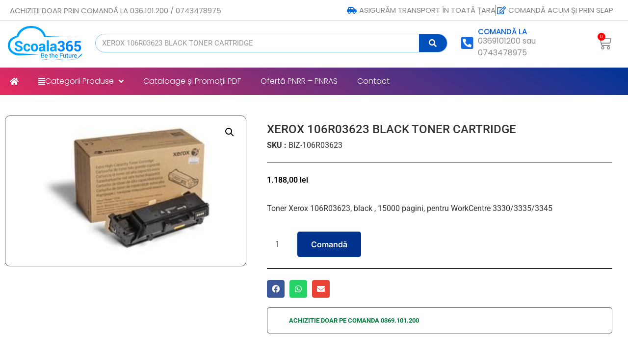

--- FILE ---
content_type: text/html; charset=UTF-8
request_url: https://shop.scoala365.ro/product/xerox-106r03623-black-toner-cartridge/
body_size: 21600
content:
<!doctype html>
<html lang="en-US">
<head>
	<meta charset="UTF-8">
	<meta name="viewport" content="width=device-width, initial-scale=1">
	<link rel="profile" href="https://gmpg.org/xfn/11">
	<title>XEROX 106R03623 BLACK TONER CARTRIDGE &#8211; Scoala365</title>
<meta name='robots' content='max-image-preview:large' />
	<style>img:is([sizes="auto" i], [sizes^="auto," i]) { contain-intrinsic-size: 3000px 1500px }</style>
	<link rel='dns-prefetch' href='//www.googletagmanager.com' />
<link rel="alternate" type="application/rss+xml" title="Scoala365 &raquo; Feed" href="https://shop.scoala365.ro/feed/" />
<link rel="alternate" type="application/rss+xml" title="Scoala365 &raquo; Comments Feed" href="https://shop.scoala365.ro/comments/feed/" />
<script>
window._wpemojiSettings = {"baseUrl":"https:\/\/s.w.org\/images\/core\/emoji\/15.1.0\/72x72\/","ext":".png","svgUrl":"https:\/\/s.w.org\/images\/core\/emoji\/15.1.0\/svg\/","svgExt":".svg","source":{"concatemoji":"https:\/\/shop.scoala365.ro\/wp-includes\/js\/wp-emoji-release.min.js?ver=6.8.1"}};
/*! This file is auto-generated */
!function(i,n){var o,s,e;function c(e){try{var t={supportTests:e,timestamp:(new Date).valueOf()};sessionStorage.setItem(o,JSON.stringify(t))}catch(e){}}function p(e,t,n){e.clearRect(0,0,e.canvas.width,e.canvas.height),e.fillText(t,0,0);var t=new Uint32Array(e.getImageData(0,0,e.canvas.width,e.canvas.height).data),r=(e.clearRect(0,0,e.canvas.width,e.canvas.height),e.fillText(n,0,0),new Uint32Array(e.getImageData(0,0,e.canvas.width,e.canvas.height).data));return t.every(function(e,t){return e===r[t]})}function u(e,t,n){switch(t){case"flag":return n(e,"\ud83c\udff3\ufe0f\u200d\u26a7\ufe0f","\ud83c\udff3\ufe0f\u200b\u26a7\ufe0f")?!1:!n(e,"\ud83c\uddfa\ud83c\uddf3","\ud83c\uddfa\u200b\ud83c\uddf3")&&!n(e,"\ud83c\udff4\udb40\udc67\udb40\udc62\udb40\udc65\udb40\udc6e\udb40\udc67\udb40\udc7f","\ud83c\udff4\u200b\udb40\udc67\u200b\udb40\udc62\u200b\udb40\udc65\u200b\udb40\udc6e\u200b\udb40\udc67\u200b\udb40\udc7f");case"emoji":return!n(e,"\ud83d\udc26\u200d\ud83d\udd25","\ud83d\udc26\u200b\ud83d\udd25")}return!1}function f(e,t,n){var r="undefined"!=typeof WorkerGlobalScope&&self instanceof WorkerGlobalScope?new OffscreenCanvas(300,150):i.createElement("canvas"),a=r.getContext("2d",{willReadFrequently:!0}),o=(a.textBaseline="top",a.font="600 32px Arial",{});return e.forEach(function(e){o[e]=t(a,e,n)}),o}function t(e){var t=i.createElement("script");t.src=e,t.defer=!0,i.head.appendChild(t)}"undefined"!=typeof Promise&&(o="wpEmojiSettingsSupports",s=["flag","emoji"],n.supports={everything:!0,everythingExceptFlag:!0},e=new Promise(function(e){i.addEventListener("DOMContentLoaded",e,{once:!0})}),new Promise(function(t){var n=function(){try{var e=JSON.parse(sessionStorage.getItem(o));if("object"==typeof e&&"number"==typeof e.timestamp&&(new Date).valueOf()<e.timestamp+604800&&"object"==typeof e.supportTests)return e.supportTests}catch(e){}return null}();if(!n){if("undefined"!=typeof Worker&&"undefined"!=typeof OffscreenCanvas&&"undefined"!=typeof URL&&URL.createObjectURL&&"undefined"!=typeof Blob)try{var e="postMessage("+f.toString()+"("+[JSON.stringify(s),u.toString(),p.toString()].join(",")+"));",r=new Blob([e],{type:"text/javascript"}),a=new Worker(URL.createObjectURL(r),{name:"wpTestEmojiSupports"});return void(a.onmessage=function(e){c(n=e.data),a.terminate(),t(n)})}catch(e){}c(n=f(s,u,p))}t(n)}).then(function(e){for(var t in e)n.supports[t]=e[t],n.supports.everything=n.supports.everything&&n.supports[t],"flag"!==t&&(n.supports.everythingExceptFlag=n.supports.everythingExceptFlag&&n.supports[t]);n.supports.everythingExceptFlag=n.supports.everythingExceptFlag&&!n.supports.flag,n.DOMReady=!1,n.readyCallback=function(){n.DOMReady=!0}}).then(function(){return e}).then(function(){var e;n.supports.everything||(n.readyCallback(),(e=n.source||{}).concatemoji?t(e.concatemoji):e.wpemoji&&e.twemoji&&(t(e.twemoji),t(e.wpemoji)))}))}((window,document),window._wpemojiSettings);
</script>
<style id='wp-emoji-styles-inline-css'>

	img.wp-smiley, img.emoji {
		display: inline !important;
		border: none !important;
		box-shadow: none !important;
		height: 1em !important;
		width: 1em !important;
		margin: 0 0.07em !important;
		vertical-align: -0.1em !important;
		background: none !important;
		padding: 0 !important;
	}
</style>
<link rel='stylesheet' id='wp-block-library-css' href='https://shop.scoala365.ro/wp-includes/css/dist/block-library/style.min.css?ver=6.8.1' media='all' />
<style id='global-styles-inline-css'>
:root{--wp--preset--aspect-ratio--square: 1;--wp--preset--aspect-ratio--4-3: 4/3;--wp--preset--aspect-ratio--3-4: 3/4;--wp--preset--aspect-ratio--3-2: 3/2;--wp--preset--aspect-ratio--2-3: 2/3;--wp--preset--aspect-ratio--16-9: 16/9;--wp--preset--aspect-ratio--9-16: 9/16;--wp--preset--color--black: #000000;--wp--preset--color--cyan-bluish-gray: #abb8c3;--wp--preset--color--white: #ffffff;--wp--preset--color--pale-pink: #f78da7;--wp--preset--color--vivid-red: #cf2e2e;--wp--preset--color--luminous-vivid-orange: #ff6900;--wp--preset--color--luminous-vivid-amber: #fcb900;--wp--preset--color--light-green-cyan: #7bdcb5;--wp--preset--color--vivid-green-cyan: #00d084;--wp--preset--color--pale-cyan-blue: #8ed1fc;--wp--preset--color--vivid-cyan-blue: #0693e3;--wp--preset--color--vivid-purple: #9b51e0;--wp--preset--gradient--vivid-cyan-blue-to-vivid-purple: linear-gradient(135deg,rgba(6,147,227,1) 0%,rgb(155,81,224) 100%);--wp--preset--gradient--light-green-cyan-to-vivid-green-cyan: linear-gradient(135deg,rgb(122,220,180) 0%,rgb(0,208,130) 100%);--wp--preset--gradient--luminous-vivid-amber-to-luminous-vivid-orange: linear-gradient(135deg,rgba(252,185,0,1) 0%,rgba(255,105,0,1) 100%);--wp--preset--gradient--luminous-vivid-orange-to-vivid-red: linear-gradient(135deg,rgba(255,105,0,1) 0%,rgb(207,46,46) 100%);--wp--preset--gradient--very-light-gray-to-cyan-bluish-gray: linear-gradient(135deg,rgb(238,238,238) 0%,rgb(169,184,195) 100%);--wp--preset--gradient--cool-to-warm-spectrum: linear-gradient(135deg,rgb(74,234,220) 0%,rgb(151,120,209) 20%,rgb(207,42,186) 40%,rgb(238,44,130) 60%,rgb(251,105,98) 80%,rgb(254,248,76) 100%);--wp--preset--gradient--blush-light-purple: linear-gradient(135deg,rgb(255,206,236) 0%,rgb(152,150,240) 100%);--wp--preset--gradient--blush-bordeaux: linear-gradient(135deg,rgb(254,205,165) 0%,rgb(254,45,45) 50%,rgb(107,0,62) 100%);--wp--preset--gradient--luminous-dusk: linear-gradient(135deg,rgb(255,203,112) 0%,rgb(199,81,192) 50%,rgb(65,88,208) 100%);--wp--preset--gradient--pale-ocean: linear-gradient(135deg,rgb(255,245,203) 0%,rgb(182,227,212) 50%,rgb(51,167,181) 100%);--wp--preset--gradient--electric-grass: linear-gradient(135deg,rgb(202,248,128) 0%,rgb(113,206,126) 100%);--wp--preset--gradient--midnight: linear-gradient(135deg,rgb(2,3,129) 0%,rgb(40,116,252) 100%);--wp--preset--font-size--small: 13px;--wp--preset--font-size--medium: 20px;--wp--preset--font-size--large: 36px;--wp--preset--font-size--x-large: 42px;--wp--preset--spacing--20: 0.44rem;--wp--preset--spacing--30: 0.67rem;--wp--preset--spacing--40: 1rem;--wp--preset--spacing--50: 1.5rem;--wp--preset--spacing--60: 2.25rem;--wp--preset--spacing--70: 3.38rem;--wp--preset--spacing--80: 5.06rem;--wp--preset--shadow--natural: 6px 6px 9px rgba(0, 0, 0, 0.2);--wp--preset--shadow--deep: 12px 12px 50px rgba(0, 0, 0, 0.4);--wp--preset--shadow--sharp: 6px 6px 0px rgba(0, 0, 0, 0.2);--wp--preset--shadow--outlined: 6px 6px 0px -3px rgba(255, 255, 255, 1), 6px 6px rgba(0, 0, 0, 1);--wp--preset--shadow--crisp: 6px 6px 0px rgba(0, 0, 0, 1);}:root { --wp--style--global--content-size: 800px;--wp--style--global--wide-size: 1200px; }:where(body) { margin: 0; }.wp-site-blocks > .alignleft { float: left; margin-right: 2em; }.wp-site-blocks > .alignright { float: right; margin-left: 2em; }.wp-site-blocks > .aligncenter { justify-content: center; margin-left: auto; margin-right: auto; }:where(.wp-site-blocks) > * { margin-block-start: 24px; margin-block-end: 0; }:where(.wp-site-blocks) > :first-child { margin-block-start: 0; }:where(.wp-site-blocks) > :last-child { margin-block-end: 0; }:root { --wp--style--block-gap: 24px; }:root :where(.is-layout-flow) > :first-child{margin-block-start: 0;}:root :where(.is-layout-flow) > :last-child{margin-block-end: 0;}:root :where(.is-layout-flow) > *{margin-block-start: 24px;margin-block-end: 0;}:root :where(.is-layout-constrained) > :first-child{margin-block-start: 0;}:root :where(.is-layout-constrained) > :last-child{margin-block-end: 0;}:root :where(.is-layout-constrained) > *{margin-block-start: 24px;margin-block-end: 0;}:root :where(.is-layout-flex){gap: 24px;}:root :where(.is-layout-grid){gap: 24px;}.is-layout-flow > .alignleft{float: left;margin-inline-start: 0;margin-inline-end: 2em;}.is-layout-flow > .alignright{float: right;margin-inline-start: 2em;margin-inline-end: 0;}.is-layout-flow > .aligncenter{margin-left: auto !important;margin-right: auto !important;}.is-layout-constrained > .alignleft{float: left;margin-inline-start: 0;margin-inline-end: 2em;}.is-layout-constrained > .alignright{float: right;margin-inline-start: 2em;margin-inline-end: 0;}.is-layout-constrained > .aligncenter{margin-left: auto !important;margin-right: auto !important;}.is-layout-constrained > :where(:not(.alignleft):not(.alignright):not(.alignfull)){max-width: var(--wp--style--global--content-size);margin-left: auto !important;margin-right: auto !important;}.is-layout-constrained > .alignwide{max-width: var(--wp--style--global--wide-size);}body .is-layout-flex{display: flex;}.is-layout-flex{flex-wrap: wrap;align-items: center;}.is-layout-flex > :is(*, div){margin: 0;}body .is-layout-grid{display: grid;}.is-layout-grid > :is(*, div){margin: 0;}body{padding-top: 0px;padding-right: 0px;padding-bottom: 0px;padding-left: 0px;}a:where(:not(.wp-element-button)){text-decoration: underline;}:root :where(.wp-element-button, .wp-block-button__link){background-color: #32373c;border-width: 0;color: #fff;font-family: inherit;font-size: inherit;line-height: inherit;padding: calc(0.667em + 2px) calc(1.333em + 2px);text-decoration: none;}.has-black-color{color: var(--wp--preset--color--black) !important;}.has-cyan-bluish-gray-color{color: var(--wp--preset--color--cyan-bluish-gray) !important;}.has-white-color{color: var(--wp--preset--color--white) !important;}.has-pale-pink-color{color: var(--wp--preset--color--pale-pink) !important;}.has-vivid-red-color{color: var(--wp--preset--color--vivid-red) !important;}.has-luminous-vivid-orange-color{color: var(--wp--preset--color--luminous-vivid-orange) !important;}.has-luminous-vivid-amber-color{color: var(--wp--preset--color--luminous-vivid-amber) !important;}.has-light-green-cyan-color{color: var(--wp--preset--color--light-green-cyan) !important;}.has-vivid-green-cyan-color{color: var(--wp--preset--color--vivid-green-cyan) !important;}.has-pale-cyan-blue-color{color: var(--wp--preset--color--pale-cyan-blue) !important;}.has-vivid-cyan-blue-color{color: var(--wp--preset--color--vivid-cyan-blue) !important;}.has-vivid-purple-color{color: var(--wp--preset--color--vivid-purple) !important;}.has-black-background-color{background-color: var(--wp--preset--color--black) !important;}.has-cyan-bluish-gray-background-color{background-color: var(--wp--preset--color--cyan-bluish-gray) !important;}.has-white-background-color{background-color: var(--wp--preset--color--white) !important;}.has-pale-pink-background-color{background-color: var(--wp--preset--color--pale-pink) !important;}.has-vivid-red-background-color{background-color: var(--wp--preset--color--vivid-red) !important;}.has-luminous-vivid-orange-background-color{background-color: var(--wp--preset--color--luminous-vivid-orange) !important;}.has-luminous-vivid-amber-background-color{background-color: var(--wp--preset--color--luminous-vivid-amber) !important;}.has-light-green-cyan-background-color{background-color: var(--wp--preset--color--light-green-cyan) !important;}.has-vivid-green-cyan-background-color{background-color: var(--wp--preset--color--vivid-green-cyan) !important;}.has-pale-cyan-blue-background-color{background-color: var(--wp--preset--color--pale-cyan-blue) !important;}.has-vivid-cyan-blue-background-color{background-color: var(--wp--preset--color--vivid-cyan-blue) !important;}.has-vivid-purple-background-color{background-color: var(--wp--preset--color--vivid-purple) !important;}.has-black-border-color{border-color: var(--wp--preset--color--black) !important;}.has-cyan-bluish-gray-border-color{border-color: var(--wp--preset--color--cyan-bluish-gray) !important;}.has-white-border-color{border-color: var(--wp--preset--color--white) !important;}.has-pale-pink-border-color{border-color: var(--wp--preset--color--pale-pink) !important;}.has-vivid-red-border-color{border-color: var(--wp--preset--color--vivid-red) !important;}.has-luminous-vivid-orange-border-color{border-color: var(--wp--preset--color--luminous-vivid-orange) !important;}.has-luminous-vivid-amber-border-color{border-color: var(--wp--preset--color--luminous-vivid-amber) !important;}.has-light-green-cyan-border-color{border-color: var(--wp--preset--color--light-green-cyan) !important;}.has-vivid-green-cyan-border-color{border-color: var(--wp--preset--color--vivid-green-cyan) !important;}.has-pale-cyan-blue-border-color{border-color: var(--wp--preset--color--pale-cyan-blue) !important;}.has-vivid-cyan-blue-border-color{border-color: var(--wp--preset--color--vivid-cyan-blue) !important;}.has-vivid-purple-border-color{border-color: var(--wp--preset--color--vivid-purple) !important;}.has-vivid-cyan-blue-to-vivid-purple-gradient-background{background: var(--wp--preset--gradient--vivid-cyan-blue-to-vivid-purple) !important;}.has-light-green-cyan-to-vivid-green-cyan-gradient-background{background: var(--wp--preset--gradient--light-green-cyan-to-vivid-green-cyan) !important;}.has-luminous-vivid-amber-to-luminous-vivid-orange-gradient-background{background: var(--wp--preset--gradient--luminous-vivid-amber-to-luminous-vivid-orange) !important;}.has-luminous-vivid-orange-to-vivid-red-gradient-background{background: var(--wp--preset--gradient--luminous-vivid-orange-to-vivid-red) !important;}.has-very-light-gray-to-cyan-bluish-gray-gradient-background{background: var(--wp--preset--gradient--very-light-gray-to-cyan-bluish-gray) !important;}.has-cool-to-warm-spectrum-gradient-background{background: var(--wp--preset--gradient--cool-to-warm-spectrum) !important;}.has-blush-light-purple-gradient-background{background: var(--wp--preset--gradient--blush-light-purple) !important;}.has-blush-bordeaux-gradient-background{background: var(--wp--preset--gradient--blush-bordeaux) !important;}.has-luminous-dusk-gradient-background{background: var(--wp--preset--gradient--luminous-dusk) !important;}.has-pale-ocean-gradient-background{background: var(--wp--preset--gradient--pale-ocean) !important;}.has-electric-grass-gradient-background{background: var(--wp--preset--gradient--electric-grass) !important;}.has-midnight-gradient-background{background: var(--wp--preset--gradient--midnight) !important;}.has-small-font-size{font-size: var(--wp--preset--font-size--small) !important;}.has-medium-font-size{font-size: var(--wp--preset--font-size--medium) !important;}.has-large-font-size{font-size: var(--wp--preset--font-size--large) !important;}.has-x-large-font-size{font-size: var(--wp--preset--font-size--x-large) !important;}
:root :where(.wp-block-pullquote){font-size: 1.5em;line-height: 1.6;}
</style>
<link rel='stylesheet' id='innovs-woo-manager-css' href='https://shop.scoala365.ro/wp-content/plugins/innovs-woo-manager/public/css/innovs-woo-manager-public.css?ver=1.2.4.5' media='all' />
<link rel='stylesheet' id='photoswipe-css' href='https://shop.scoala365.ro/wp-content/plugins/woocommerce/assets/css/photoswipe/photoswipe.min.css?ver=10.1.1' media='all' />
<link rel='stylesheet' id='photoswipe-default-skin-css' href='https://shop.scoala365.ro/wp-content/plugins/woocommerce/assets/css/photoswipe/default-skin/default-skin.min.css?ver=10.1.1' media='all' />
<link rel='stylesheet' id='woocommerce-layout-css' href='https://shop.scoala365.ro/wp-content/plugins/woocommerce/assets/css/woocommerce-layout.css?ver=10.1.1' media='all' />
<link rel='stylesheet' id='woocommerce-smallscreen-css' href='https://shop.scoala365.ro/wp-content/plugins/woocommerce/assets/css/woocommerce-smallscreen.css?ver=10.1.1' media='only screen and (max-width: 768px)' />
<link rel='stylesheet' id='woocommerce-general-css' href='https://shop.scoala365.ro/wp-content/plugins/woocommerce/assets/css/woocommerce.css?ver=10.1.1' media='all' />
<style id='woocommerce-inline-inline-css'>
.woocommerce form .form-row .required { visibility: visible; }
</style>
<link rel='stylesheet' id='trp-language-switcher-style-css' href='https://shop.scoala365.ro/wp-content/plugins/translatepress-multilingual/assets/css/trp-language-switcher.css?ver=3.0.6' media='all' />
<link rel='stylesheet' id='brands-styles-css' href='https://shop.scoala365.ro/wp-content/plugins/woocommerce/assets/css/brands.css?ver=10.1.1' media='all' />
<link rel='stylesheet' id='hello-elementor-css' href='https://shop.scoala365.ro/wp-content/themes/hello-elementor/assets/css/reset.css?ver=3.4.5' media='all' />
<link rel='stylesheet' id='hello-elementor-theme-style-css' href='https://shop.scoala365.ro/wp-content/themes/hello-elementor/assets/css/theme.css?ver=3.4.5' media='all' />
<link rel='stylesheet' id='hello-elementor-header-footer-css' href='https://shop.scoala365.ro/wp-content/themes/hello-elementor/assets/css/header-footer.css?ver=3.4.5' media='all' />
<link rel='stylesheet' id='elementor-icons-css' href='https://shop.scoala365.ro/wp-content/plugins/elementor/assets/lib/eicons/css/elementor-icons.min.css?ver=5.44.0' media='all' />
<link rel='stylesheet' id='elementor-frontend-css' href='https://shop.scoala365.ro/wp-content/plugins/elementor/assets/css/frontend.min.css?ver=3.33.3' media='all' />
<link rel='stylesheet' id='elementor-post-38536-css' href='https://shop.scoala365.ro/wp-content/uploads/elementor/css/post-38536.css?ver=1767685130' media='all' />
<link rel='stylesheet' id='elementor-pro-css' href='https://shop.scoala365.ro/wp-content/plugins/elementor-pro/assets/css/frontend.min.css?ver=3.8.1' media='all' />
<link rel='stylesheet' id='elementor-post-1911-css' href='https://shop.scoala365.ro/wp-content/uploads/elementor/css/post-1911.css?ver=1767685130' media='all' />
<link rel='stylesheet' id='elementor-post-189-css' href='https://shop.scoala365.ro/wp-content/uploads/elementor/css/post-189.css?ver=1767685130' media='all' />
<link rel='stylesheet' id='elementor-post-2014-css' href='https://shop.scoala365.ro/wp-content/uploads/elementor/css/post-2014.css?ver=1767685128' media='all' />
<link rel='stylesheet' id='elementor-gf-local-roboto-css' href='https://shop.scoala365.ro/wp-content/uploads/elementor/google-fonts/css/roboto.css?ver=1751528327' media='all' />
<link rel='stylesheet' id='elementor-gf-local-robotoslab-css' href='https://shop.scoala365.ro/wp-content/uploads/elementor/google-fonts/css/robotoslab.css?ver=1751528341' media='all' />
<link rel='stylesheet' id='elementor-gf-local-poppins-css' href='https://shop.scoala365.ro/wp-content/uploads/elementor/google-fonts/css/poppins.css?ver=1751528420' media='all' />
<link rel='stylesheet' id='elementor-gf-local-palanquin-css' href='https://shop.scoala365.ro/wp-content/uploads/elementor/google-fonts/css/palanquin.css?ver=1751528425' media='all' />
<link rel='stylesheet' id='elementor-gf-local-inter-css' href='https://shop.scoala365.ro/wp-content/uploads/elementor/google-fonts/css/inter.css?ver=1751528391' media='all' />
<link rel='stylesheet' id='elementor-gf-local-montserrat-css' href='https://shop.scoala365.ro/wp-content/uploads/elementor/google-fonts/css/montserrat.css?ver=1751528410' media='all' />
<link rel='stylesheet' id='elementor-icons-shared-0-css' href='https://shop.scoala365.ro/wp-content/plugins/elementor/assets/lib/font-awesome/css/fontawesome.min.css?ver=5.15.3' media='all' />
<link rel='stylesheet' id='elementor-icons-fa-solid-css' href='https://shop.scoala365.ro/wp-content/plugins/elementor/assets/lib/font-awesome/css/solid.min.css?ver=5.15.3' media='all' />
<link rel='stylesheet' id='elementor-icons-fa-regular-css' href='https://shop.scoala365.ro/wp-content/plugins/elementor/assets/lib/font-awesome/css/regular.min.css?ver=5.15.3' media='all' />
<script src="https://shop.scoala365.ro/wp-includes/js/jquery/jquery.min.js?ver=3.7.1" id="jquery-core-js"></script>
<script src="https://shop.scoala365.ro/wp-includes/js/jquery/jquery-migrate.min.js?ver=3.4.1" id="jquery-migrate-js"></script>
<script src="https://shop.scoala365.ro/wp-content/plugins/innovs-woo-manager/public/js/innovs-woo-manager-public.js?ver=1.2.4.5" id="innovs-woo-manager-js"></script>
<script src="https://shop.scoala365.ro/wp-content/plugins/woocommerce/assets/js/jquery-blockui/jquery.blockUI.min.js?ver=2.7.0-wc.10.1.1" id="jquery-blockui-js" defer data-wp-strategy="defer"></script>
<script id="wc-add-to-cart-js-extra">
var wc_add_to_cart_params = {"ajax_url":"\/wp-admin\/admin-ajax.php","wc_ajax_url":"\/?wc-ajax=%%endpoint%%&elementor_page_id=3347","i18n_view_cart":"Vezi Cos","cart_url":"https:\/\/shop.scoala365.ro\/cos-cumparaturi\/","is_cart":"","cart_redirect_after_add":"no"};
</script>
<script src="https://shop.scoala365.ro/wp-content/plugins/woocommerce/assets/js/frontend/add-to-cart.min.js?ver=10.1.1" id="wc-add-to-cart-js" defer data-wp-strategy="defer"></script>
<script src="https://shop.scoala365.ro/wp-content/plugins/woocommerce/assets/js/zoom/jquery.zoom.min.js?ver=1.7.21-wc.10.1.1" id="zoom-js" defer data-wp-strategy="defer"></script>
<script src="https://shop.scoala365.ro/wp-content/plugins/woocommerce/assets/js/flexslider/jquery.flexslider.min.js?ver=2.7.2-wc.10.1.1" id="flexslider-js" defer data-wp-strategy="defer"></script>
<script src="https://shop.scoala365.ro/wp-content/plugins/woocommerce/assets/js/photoswipe/photoswipe.min.js?ver=4.1.1-wc.10.1.1" id="photoswipe-js" defer data-wp-strategy="defer"></script>
<script src="https://shop.scoala365.ro/wp-content/plugins/woocommerce/assets/js/photoswipe/photoswipe-ui-default.min.js?ver=4.1.1-wc.10.1.1" id="photoswipe-ui-default-js" defer data-wp-strategy="defer"></script>
<script id="wc-single-product-js-extra">
var wc_single_product_params = {"i18n_required_rating_text":"Please select a rating","i18n_rating_options":["1 of 5 stars","2 of 5 stars","3 of 5 stars","4 of 5 stars","5 of 5 stars"],"i18n_product_gallery_trigger_text":"View full-screen image gallery","review_rating_required":"yes","flexslider":{"rtl":false,"animation":"slide","smoothHeight":true,"directionNav":false,"controlNav":"thumbnails","slideshow":false,"animationSpeed":500,"animationLoop":false,"allowOneSlide":false},"zoom_enabled":"1","zoom_options":[],"photoswipe_enabled":"1","photoswipe_options":{"shareEl":false,"closeOnScroll":false,"history":false,"hideAnimationDuration":0,"showAnimationDuration":0},"flexslider_enabled":"1"};
</script>
<script src="https://shop.scoala365.ro/wp-content/plugins/woocommerce/assets/js/frontend/single-product.min.js?ver=10.1.1" id="wc-single-product-js" defer data-wp-strategy="defer"></script>
<script src="https://shop.scoala365.ro/wp-content/plugins/woocommerce/assets/js/js-cookie/js.cookie.min.js?ver=2.1.4-wc.10.1.1" id="js-cookie-js" defer data-wp-strategy="defer"></script>
<script id="woocommerce-js-extra">
var woocommerce_params = {"ajax_url":"\/wp-admin\/admin-ajax.php","wc_ajax_url":"\/?wc-ajax=%%endpoint%%&elementor_page_id=3347","i18n_password_show":"Show password","i18n_password_hide":"Hide password"};
</script>
<script src="https://shop.scoala365.ro/wp-content/plugins/woocommerce/assets/js/frontend/woocommerce.min.js?ver=10.1.1" id="woocommerce-js" defer data-wp-strategy="defer"></script>
<script src="https://shop.scoala365.ro/wp-content/plugins/translatepress-multilingual/assets/js/trp-frontend-compatibility.js?ver=3.0.6" id="trp-frontend-compatibility-js"></script>
<link rel="https://api.w.org/" href="https://shop.scoala365.ro/wp-json/" /><link rel="alternate" title="JSON" type="application/json" href="https://shop.scoala365.ro/wp-json/wp/v2/product/3347" /><link rel="EditURI" type="application/rsd+xml" title="RSD" href="https://shop.scoala365.ro/xmlrpc.php?rsd" />
<meta name="generator" content="WordPress 6.8.1" />
<meta name="generator" content="WooCommerce 10.1.1" />
<link rel="canonical" href="https://shop.scoala365.ro/product/xerox-106r03623-black-toner-cartridge/" />
<link rel='shortlink' href='https://shop.scoala365.ro/?p=3347' />
<link rel="alternate" title="oEmbed (JSON)" type="application/json+oembed" href="https://shop.scoala365.ro/wp-json/oembed/1.0/embed?url=https%3A%2F%2Fshop.scoala365.ro%2Fproduct%2Fxerox-106r03623-black-toner-cartridge%2F" />
<link rel="alternate" title="oEmbed (XML)" type="text/xml+oembed" href="https://shop.scoala365.ro/wp-json/oembed/1.0/embed?url=https%3A%2F%2Fshop.scoala365.ro%2Fproduct%2Fxerox-106r03623-black-toner-cartridge%2F&#038;format=xml" />
<meta name="generator" content="Site Kit by Google 1.168.0" /> 
    <style>
    .add_to_cart_button{
        color: #ffffff !important;
        background-color: #01328d !important;
        font-size: px !important;
        text-decoration: none !important;
        border: 0px !important;
        padding: 10px 10 !important; 
        border-radius: 4px !important;
    }
    .add_to_cart_button:hover{
        color:  !important;
        background-color: #0a0a0a !important;
        text-decoration: none !important;
        border: 0px !important;
        border-radius: 4px !important;
    }

    /* Grouped button style */
    a.button.product_type_grouped {
       color:  !important;
       background:  !important;
       font-size: px !important;
       padding: px !important;
       border-radius: px !important;
    }
    a.button.product_type_grouped:hover{
        color: !important;
        background:  !important;
        text-decoration:none;
    }
    

    /*Variable button style */
    a.product_type_variable{
       color:  !important;
       background-color: !important;
       font-size: px !important;
       padding: px !important;
       border-radius: px !important;
    }
    a.product_type_variable:hover{
        color: !important;
        background-color: !important;
        text-decoration:none;
    }

    /* Product title style */
    h2.innovs_woo_product_title{
        font-size: px !important;
        color:  !important;
        text-align:  !important;
        text-transform:  !important;
    }
    .innovs_woo_product_price{
        font-size: px !important;
        color:  !important;
        
    }
    span.price{
        text-align:  !important;
    }
    .innovs_woo_product_price:hover{
        color:  !important;
    }

    /* Onsale label */
    .innovs_woo_onsale {
        color:  !important;
        font-size: px !important;
        background:  !important;
        border-radius: px !important;
        border-style:  !important;
        border-color:  !important;

    }

    </style> 
          <style>
          /** Single product page Product title style code **/
         .innovs_woo_single_product_title {
            color:  !important;
            font-size: px !important;
            text-transform:  !important;
            letter-spacing: px !important;
            text-decoration:  !important;
            text-decoration-color: !important;
            text-align:  !important ;
         }

        /** Single product page Product description style code **/
         .woocommerce-product-details__short-description {
            font-size: px !important;
            color:  !important;
            border-style:  !important; 
            padding: px !important; 
            border-color:  !important; 
            background:  !important; 
            font-family:  !important;

         }

         /** Single product page Product cart button style code **/
         .innovs_woo_single_product_cart_button {
            color:  !important;
            background:  !important;
            font-size: px !important;
            border-radius: px !important;
            padding: px px !important;

         }
         
      </style>
     
    <link rel="alternate" hreflang="en-US" href="https://shop.scoala365.ro/product/xerox-106r03623-black-toner-cartridge/"/>
<link rel="alternate" hreflang="ro-RO" href="https://shop.scoala365.ro/ro/produs/xerox-106r03623-black-toner-cartridge/"/>
<link rel="alternate" hreflang="en" href="https://shop.scoala365.ro/product/xerox-106r03623-black-toner-cartridge/"/>
<link rel="alternate" hreflang="ro" href="https://shop.scoala365.ro/ro/produs/xerox-106r03623-black-toner-cartridge/"/>
<meta name="description" content="Toner Xerox 106R03623, black , 15000 pagini, pentru WorkCentre 3330/3335/3345">
	<noscript><style>.woocommerce-product-gallery{ opacity: 1 !important; }</style></noscript>
	<meta name="generator" content="Elementor 3.33.3; features: additional_custom_breakpoints; settings: css_print_method-external, google_font-enabled, font_display-auto">
			<style>
				.e-con.e-parent:nth-of-type(n+4):not(.e-lazyloaded):not(.e-no-lazyload),
				.e-con.e-parent:nth-of-type(n+4):not(.e-lazyloaded):not(.e-no-lazyload) * {
					background-image: none !important;
				}
				@media screen and (max-height: 1024px) {
					.e-con.e-parent:nth-of-type(n+3):not(.e-lazyloaded):not(.e-no-lazyload),
					.e-con.e-parent:nth-of-type(n+3):not(.e-lazyloaded):not(.e-no-lazyload) * {
						background-image: none !important;
					}
				}
				@media screen and (max-height: 640px) {
					.e-con.e-parent:nth-of-type(n+2):not(.e-lazyloaded):not(.e-no-lazyload),
					.e-con.e-parent:nth-of-type(n+2):not(.e-lazyloaded):not(.e-no-lazyload) * {
						background-image: none !important;
					}
				}
			</style>
			<link rel="icon" href="https://shop.scoala365.ro/wp-content/uploads/2021/02/Bluelogo_Scoala365-100x100.png" sizes="32x32" />
<link rel="icon" href="https://shop.scoala365.ro/wp-content/uploads/2021/02/Bluelogo_Scoala365-300x300.png" sizes="192x192" />
<link rel="apple-touch-icon" href="https://shop.scoala365.ro/wp-content/uploads/2021/02/Bluelogo_Scoala365-300x300.png" />
<meta name="msapplication-TileImage" content="https://shop.scoala365.ro/wp-content/uploads/2021/02/Bluelogo_Scoala365-300x300.png" />
		<style id="wp-custom-css">
			
		</style>
		</head>
<body class="wp-singular product-template-default single single-product postid-3347 wp-custom-logo wp-embed-responsive wp-theme-hello-elementor theme-hello-elementor woocommerce woocommerce-page woocommerce-no-js translatepress-en_US hello-elementor-default elementor-default elementor-template-full-width elementor-kit-38536 elementor-page-2014">


<a class="skip-link screen-reader-text" href="#content">Skip to content</a>

		<div data-elementor-type="header" data-elementor-id="1911" class="elementor elementor-1911 elementor-location-header">
					<div class="elementor-section-wrap">
								<section class="elementor-section elementor-top-section elementor-element elementor-element-3e791aad elementor-section-content-middle elementor-hidden-mobile elementor-section-boxed elementor-section-height-default elementor-section-height-default" data-id="3e791aad" data-element_type="section" data-settings="{&quot;background_background&quot;:&quot;classic&quot;}">
						<div class="elementor-container elementor-column-gap-default">
					<div class="elementor-column elementor-col-50 elementor-top-column elementor-element elementor-element-68606ad1" data-id="68606ad1" data-element_type="column" data-settings="{&quot;background_background&quot;:&quot;classic&quot;}">
			<div class="elementor-widget-wrap elementor-element-populated">
						<div class="elementor-element elementor-element-28d885dd elementor-widget elementor-widget-heading" data-id="28d885dd" data-element_type="widget" data-widget_type="heading.default">
				<div class="elementor-widget-container">
					<div class="elementor-heading-title elementor-size-default">AchizIții Doar prin Comandă la 036.101.200  / 0743478975</div>				</div>
				</div>
					</div>
		</div>
				<div class="elementor-column elementor-col-50 elementor-top-column elementor-element elementor-element-81a4e70" data-id="81a4e70" data-element_type="column" data-settings="{&quot;background_background&quot;:&quot;classic&quot;}">
			<div class="elementor-widget-wrap elementor-element-populated">
						<div class="elementor-element elementor-element-96f2af5 elementor-icon-list--layout-inline elementor-align-right elementor-list-item-link-full_width elementor-widget elementor-widget-icon-list" data-id="96f2af5" data-element_type="widget" data-widget_type="icon-list.default">
				<div class="elementor-widget-container">
							<ul class="elementor-icon-list-items elementor-inline-items">
							<li class="elementor-icon-list-item elementor-inline-item">
											<a href="#">

												<span class="elementor-icon-list-icon">
							<i aria-hidden="true" class="fas fa-car-side"></i>						</span>
										<span class="elementor-icon-list-text">Asigurăm transport în toată țara</span>
											</a>
									</li>
								<li class="elementor-icon-list-item elementor-inline-item">
											<a href="#">

												<span class="elementor-icon-list-icon">
							<i aria-hidden="true" class="far fa-edit"></i>						</span>
										<span class="elementor-icon-list-text">Comandă Acum și prin SEAP</span>
											</a>
									</li>
						</ul>
						</div>
				</div>
					</div>
		</div>
					</div>
		</section>
				<section class="elementor-section elementor-top-section elementor-element elementor-element-7bdc5993 elementor-section-content-middle elementor-section-boxed elementor-section-height-default elementor-section-height-default" data-id="7bdc5993" data-element_type="section" data-settings="{&quot;background_background&quot;:&quot;classic&quot;}">
						<div class="elementor-container elementor-column-gap-no">
					<div class="elementor-column elementor-col-50 elementor-top-column elementor-element elementor-element-6dbe2468" data-id="6dbe2468" data-element_type="column">
			<div class="elementor-widget-wrap elementor-element-populated">
						<section class="elementor-section elementor-inner-section elementor-element elementor-element-4997be3e elementor-section-boxed elementor-section-height-default elementor-section-height-default" data-id="4997be3e" data-element_type="section">
						<div class="elementor-container elementor-column-gap-default">
					<div class="elementor-column elementor-col-50 elementor-inner-column elementor-element elementor-element-766a73d" data-id="766a73d" data-element_type="column" data-settings="{&quot;background_background&quot;:&quot;classic&quot;}">
			<div class="elementor-widget-wrap elementor-element-populated">
						<div class="elementor-element elementor-element-ed4fad9 elementor-widget elementor-widget-image" data-id="ed4fad9" data-element_type="widget" data-widget_type="image.default">
				<div class="elementor-widget-container">
																<a href="https://scoala365.ro">
							<img src="https://shop.scoala365.ro/wp-content/uploads/elementor/thumbs/Bluelogo_Scoala365-p31jqmcsmolmm7s8o1zvpwf7vuzm4vgre31ovkqfb4.png" title="Bluelogo_Scoala365" alt="Bluelogo_Scoala365" loading="lazy" />								</a>
															</div>
				</div>
					</div>
		</div>
				<div class="elementor-column elementor-col-50 elementor-inner-column elementor-element elementor-element-7fb0f59a elementor-hidden-mobile" data-id="7fb0f59a" data-element_type="column" data-settings="{&quot;background_background&quot;:&quot;classic&quot;}">
			<div class="elementor-widget-wrap elementor-element-populated">
						<div class="elementor-element elementor-element-4f9d354f elementor-search-form--skin-classic elementor-search-form--button-type-icon elementor-search-form--icon-search elementor-widget elementor-widget-search-form" data-id="4f9d354f" data-element_type="widget" data-settings="{&quot;skin&quot;:&quot;classic&quot;}" data-widget_type="search-form.default">
				<div class="elementor-widget-container">
							<form class="elementor-search-form" role="search" action="https://shop.scoala365.ro" method="get">
									<div class="elementor-search-form__container">
								<input placeholder="XEROX 106R03623 BLACK TONER CARTRIDGE" class="elementor-search-form__input" type="search" name="s" title="Search" value="">
													<button class="elementor-search-form__submit" type="submit" title="Search" aria-label="Search">
													<i aria-hidden="true" class="fas fa-search"></i>							<span class="elementor-screen-only">Search</span>
											</button>
											</div>
		</form>
						</div>
				</div>
					</div>
		</div>
					</div>
		</section>
					</div>
		</div>
				<div class="elementor-column elementor-col-50 elementor-top-column elementor-element elementor-element-366a1e26" data-id="366a1e26" data-element_type="column" data-settings="{&quot;background_background&quot;:&quot;classic&quot;}">
			<div class="elementor-widget-wrap elementor-element-populated">
						<section class="elementor-section elementor-inner-section elementor-element elementor-element-17ff9aa5 elementor-section-content-middle elementor-section-boxed elementor-section-height-default elementor-section-height-default" data-id="17ff9aa5" data-element_type="section">
						<div class="elementor-container elementor-column-gap-default">
					<div class="elementor-column elementor-col-50 elementor-inner-column elementor-element elementor-element-58296ba1 elementor-hidden-mobile" data-id="58296ba1" data-element_type="column">
			<div class="elementor-widget-wrap elementor-element-populated">
						<div class="elementor-element elementor-element-506ba8e8 elementor-position-left elementor-mobile-position-left elementor-view-stacked elementor-shape-circle elementor-widget elementor-widget-icon-box" data-id="506ba8e8" data-element_type="widget" data-widget_type="icon-box.default">
				<div class="elementor-widget-container">
							<div class="elementor-icon-box-wrapper">

						<div class="elementor-icon-box-icon">
				<a href="#" class="elementor-icon" tabindex="-1" aria-label="COMANDĂ LA">
				<i aria-hidden="true" class="fas fa-phone-square-alt"></i>				</a>
			</div>
			
						<div class="elementor-icon-box-content">

									<div class="elementor-icon-box-title">
						<a href="#" >
							COMANDĂ LA						</a>
					</div>
				
									<p class="elementor-icon-box-description">
						0369101200 sau 0743478975					</p>
				
			</div>
			
		</div>
						</div>
				</div>
					</div>
		</div>
				<div class="elementor-column elementor-col-50 elementor-inner-column elementor-element elementor-element-15cc1d3" data-id="15cc1d3" data-element_type="column">
			<div class="elementor-widget-wrap elementor-element-populated">
						<div class="elementor-element elementor-element-18ffcb4 toggle-icon--cart-medium elementor-menu-cart--items-indicator-bubble elementor-menu-cart--cart-type-side-cart elementor-menu-cart--show-remove-button-yes elementor-widget elementor-widget-woocommerce-menu-cart" data-id="18ffcb4" data-element_type="widget" data-settings="{&quot;cart_type&quot;:&quot;side-cart&quot;,&quot;open_cart&quot;:&quot;click&quot;,&quot;automatically_open_cart&quot;:&quot;no&quot;}" data-widget_type="woocommerce-menu-cart.default">
				<div class="elementor-widget-container">
							<div class="elementor-menu-cart__wrapper">
							<div class="elementor-menu-cart__toggle_wrapper">
					<div class="elementor-menu-cart__container elementor-lightbox" aria-hidden="true">
						<div class="elementor-menu-cart__main" aria-hidden="true">
							<div class="elementor-menu-cart__close-button"></div>
							<div class="widget_shopping_cart_content">
															</div>
						</div>
					</div>
							<div class="elementor-menu-cart__toggle elementor-button-wrapper">
			<a id="elementor-menu-cart__toggle_button" href="#" class="elementor-menu-cart__toggle_button elementor-button elementor-size-sm" aria-expanded="false">
				<span class="elementor-button-text"><span class="woocommerce-Price-amount amount"><bdi>0,00&nbsp;<span class="woocommerce-Price-currencySymbol">lei</span></bdi></span></span>
				<span class="elementor-button-icon" data-counter="0">
					<i class="eicon-cart-medium"></i>					<span class="elementor-screen-only">Cart</span>
				</span>
			</a>
		</div>
						</div>
					</div> <!-- close elementor-menu-cart__wrapper -->
						</div>
				</div>
					</div>
		</div>
					</div>
		</section>
					</div>
		</div>
					</div>
		</section>
				<section class="elementor-section elementor-top-section elementor-element elementor-element-4dd3cf5 elementor-section-boxed elementor-section-height-default elementor-section-height-default" data-id="4dd3cf5" data-element_type="section" data-settings="{&quot;background_background&quot;:&quot;classic&quot;}">
						<div class="elementor-container elementor-column-gap-no">
					<div class="elementor-column elementor-col-100 elementor-top-column elementor-element elementor-element-43dc429" data-id="43dc429" data-element_type="column" data-settings="{&quot;background_background&quot;:&quot;gradient&quot;}">
			<div class="elementor-widget-wrap elementor-element-populated">
						<div class="elementor-element elementor-element-16d2d768 elementor-nav-menu__align-left elementor-nav-menu--dropdown-mobile elementor-nav-menu--stretch elementor-nav-menu__text-align-aside elementor-nav-menu--toggle elementor-nav-menu--burger elementor-widget elementor-widget-nav-menu" data-id="16d2d768" data-element_type="widget" data-settings="{&quot;full_width&quot;:&quot;stretch&quot;,&quot;submenu_icon&quot;:{&quot;value&quot;:&quot;&lt;i class=\&quot;fas fa-angle-down\&quot;&gt;&lt;\/i&gt;&quot;,&quot;library&quot;:&quot;fa-solid&quot;},&quot;layout&quot;:&quot;horizontal&quot;,&quot;toggle&quot;:&quot;burger&quot;}" data-widget_type="nav-menu.default">
				<div class="elementor-widget-container">
								<nav migration_allowed="1" migrated="0" class="elementor-nav-menu--main elementor-nav-menu__container elementor-nav-menu--layout-horizontal e--pointer-background e--animation-sweep-down">
				<ul id="menu-1-16d2d768" class="elementor-nav-menu"><li class="menu-item menu-item-type-custom menu-item-object-custom menu-item-home menu-item-60035"><a href="https://shop.scoala365.ro/" class="elementor-item"><i style="font-size:1em;" class="wpmi__icon wpmi__label-1 wpmi__position-before wpmi__align-middle wpmi__size-1 fa fa-home"></i></a></li>
<li class="menu-item menu-item-type-post_type menu-item-object-page menu-item-home menu-item-has-children menu-item-41284"><a href="https://shop.scoala365.ro/" class="elementor-item"><i style="font-size:1em;" class="wpmi__icon wpmi__label-0 wpmi__position-before wpmi__align-middle wpmi__size-1 fa fa-align-justify"></i>Categorii Produse</a>
<ul class="sub-menu elementor-nav-menu--dropdown">
	<li class="menu-item menu-item-type-post_type menu-item-object-page menu-item-has-children menu-item-41300"><a href="https://shop.scoala365.ro/laptopuri-chromebook-tablete/" class="elementor-sub-item"><i style="font-size:1em;" class="wpmi__icon wpmi__label-0 wpmi__position-before wpmi__align-middle wpmi__size-1 fa fa-laptop"></i>Laptop, Tablete &#038; Telefoane</a>
	<ul class="sub-menu elementor-nav-menu--dropdown">
		<li class="menu-item menu-item-type-custom menu-item-object-custom menu-item-has-children menu-item-41688"><a href="#" class="elementor-sub-item elementor-item-anchor">Laptopuri &#038; Accesorii</a>
		<ul class="sub-menu elementor-nav-menu--dropdown">
			<li class="menu-item menu-item-type-post_type menu-item-object-page menu-item-42087"><a href="https://shop.scoala365.ro/laptopuri/" class="elementor-sub-item">Laptopuri</a></li>
			<li class="menu-item menu-item-type-post_type menu-item-object-page menu-item-42152"><a href="https://shop.scoala365.ro/laptopuri-accesorii/harddisk-laptop/" class="elementor-sub-item">HardDisk &#038; SSD-uri Externe</a></li>
			<li class="menu-item menu-item-type-post_type menu-item-object-page menu-item-42159"><a href="https://shop.scoala365.ro/laptopuri-accesorii/memorii-ram-laptop/" class="elementor-sub-item">Memorii RAM Laptop</a></li>
			<li class="menu-item menu-item-type-post_type menu-item-object-page menu-item-42170"><a href="https://shop.scoala365.ro/laptopuri-accesorii/genti-laptop/" class="elementor-sub-item">Genti Laptop</a></li>
			<li class="menu-item menu-item-type-post_type menu-item-object-page menu-item-42181"><a href="https://shop.scoala365.ro/laptopuri-accesorii/incarcatoare-laptop/" class="elementor-sub-item">Incarcatoare Laptop</a></li>
			<li class="menu-item menu-item-type-post_type menu-item-object-page menu-item-42370"><a href="https://shop.scoala365.ro/laptopuri-accesorii/docking-station/" class="elementor-sub-item">Docking Station</a></li>
			<li class="menu-item menu-item-type-post_type menu-item-object-page menu-item-42648"><a href="https://shop.scoala365.ro/laptopuri-accesorii/alte-accesorii/" class="elementor-sub-item">Alte Accesorii</a></li>
		</ul>
</li>
		<li class="menu-item menu-item-type-custom menu-item-object-custom menu-item-has-children menu-item-41689"><a href="#" class="elementor-sub-item elementor-item-anchor">Tablete &#038; Accesorii</a>
		<ul class="sub-menu elementor-nav-menu--dropdown">
			<li class="menu-item menu-item-type-post_type menu-item-object-page menu-item-42655"><a href="https://shop.scoala365.ro/tablete/tablete/" class="elementor-sub-item">Tablete</a></li>
			<li class="menu-item menu-item-type-post_type menu-item-object-page menu-item-49128"><a href="https://shop.scoala365.ro/tablete/tablete/tastaturi-tablete/" class="elementor-sub-item">Tastaturi tablete</a></li>
			<li class="menu-item menu-item-type-post_type menu-item-object-page menu-item-49135"><a href="https://shop.scoala365.ro/tablete/tablete/huse-tablete/" class="elementor-sub-item">Huse Tablete</a></li>
			<li class="menu-item menu-item-type-post_type menu-item-object-page menu-item-49143"><a href="https://shop.scoala365.ro/tablete/tablete/suport-pentru-tableta/" class="elementor-sub-item">Suport pentru tableta</a></li>
		</ul>
</li>
		<li class="menu-item menu-item-type-custom menu-item-object-custom menu-item-has-children menu-item-41690"><a href="#" class="elementor-sub-item elementor-item-anchor">Telefoane Mobile &#038; Accesorii</a>
		<ul class="sub-menu elementor-nav-menu--dropdown">
			<li class="menu-item menu-item-type-post_type menu-item-object-page menu-item-50121"><a href="https://shop.scoala365.ro/telefoane-mobile-accesorii/smartphone/" class="elementor-sub-item">Telefoane mobile</a></li>
			<li class="menu-item menu-item-type-post_type menu-item-object-page menu-item-50279"><a href="https://shop.scoala365.ro/telefoane-mobile-accesorii/incarcator-telefon/" class="elementor-sub-item">Incarcatoare telefon</a></li>
			<li class="menu-item menu-item-type-post_type menu-item-object-page menu-item-50356"><a href="https://shop.scoala365.ro/telefoane-mobile-accesorii/suport-si-docking-telefoane/" class="elementor-sub-item">Suport si Docking telefoane</a></li>
			<li class="menu-item menu-item-type-post_type menu-item-object-page menu-item-50632"><a href="https://shop.scoala365.ro/telefoane-mobile-accesorii/folii-de-protectie/" class="elementor-sub-item">Folii de protectie</a></li>
			<li class="menu-item menu-item-type-post_type menu-item-object-page menu-item-50803"><a href="https://shop.scoala365.ro/telefoane-mobile-accesorii/huse-telefoane/" class="elementor-sub-item">Huse telefoane</a></li>
		</ul>
</li>
	</ul>
</li>
	<li class="menu-item menu-item-type-post_type menu-item-object-page menu-item-51372"><a href="https://shop.scoala365.ro/tabla-interactiva/" class="elementor-sub-item"><i style="font-size:1em;color:#0c0000" class="wpmi__icon wpmi__label-0 wpmi__position-before wpmi__align-middle wpmi__size-1 fa fa-film"></i>Tabla Interactiva</a></li>
	<li class="menu-item menu-item-type-post_type menu-item-object-page menu-item-41289"><a href="https://shop.scoala365.ro/pachet-smart-class/" class="elementor-sub-item"><i style="font-size:1em;" class="wpmi__icon wpmi__label-0 wpmi__position-before wpmi__align-middle wpmi__size-1 fa fa-graduation-cap "></i>Pachet Smart Class</a></li>
	<li class="menu-item menu-item-type-post_type menu-item-object-page menu-item-41295"><a href="https://shop.scoala365.ro/laboratoare-mobile/" class="elementor-sub-item"><i style="font-size:1em;color:#0c0c0c" class="wpmi__icon wpmi__label-0 wpmi__position-before wpmi__align-middle wpmi__size-1 fa fa-bolt "></i>Stații de încărcare dispozitive / cabinete</a></li>
	<li class="menu-item menu-item-type-custom menu-item-object-custom menu-item-has-children menu-item-52912"><a href="#" class="elementor-sub-item elementor-item-anchor"><i style="font-size:1em;color:#0c0c0c" class="wpmi__icon wpmi__label-0 wpmi__position-before wpmi__align-middle wpmi__size-1 fa fa-keyboard-o "></i>PC, Periferice &#038; Software</a>
	<ul class="sub-menu elementor-nav-menu--dropdown">
		<li class="menu-item menu-item-type-custom menu-item-object-custom menu-item-has-children menu-item-53827"><a href="#" class="elementor-sub-item elementor-item-anchor">Desktop PC &#038; Monitoare</a>
		<ul class="sub-menu elementor-nav-menu--dropdown">
			<li class="menu-item menu-item-type-post_type menu-item-object-page menu-item-53917"><a href="https://shop.scoala365.ro/desktop-pc/" class="elementor-sub-item">Desktop PC</a></li>
			<li class="menu-item menu-item-type-post_type menu-item-object-page menu-item-54132"><a href="https://shop.scoala365.ro/monitoare-led/" class="elementor-sub-item">Monitoare LED</a></li>
			<li class="menu-item menu-item-type-post_type menu-item-object-page menu-item-54223"><a href="https://shop.scoala365.ro/all-in-one-pc/" class="elementor-sub-item">All in One PC</a></li>
		</ul>
</li>
		<li class="menu-item menu-item-type-custom menu-item-object-custom menu-item-has-children menu-item-58989"><a href="#" class="elementor-sub-item elementor-item-anchor">Sisteme Videoconferinta</a>
		<ul class="sub-menu elementor-nav-menu--dropdown">
			<li class="menu-item menu-item-type-post_type menu-item-object-page menu-item-58996"><a href="https://shop.scoala365.ro/hub-uri/" class="elementor-sub-item">Hub-uri</a></li>
			<li class="menu-item menu-item-type-post_type menu-item-object-page menu-item-59003"><a href="https://shop.scoala365.ro/smart-speakers/" class="elementor-sub-item">Smart Speakers</a></li>
			<li class="menu-item menu-item-type-post_type menu-item-object-page menu-item-59010"><a href="https://shop.scoala365.ro/videoconferinta/" class="elementor-sub-item">Videoconferinta</a></li>
			<li class="menu-item menu-item-type-post_type menu-item-object-page menu-item-59016"><a href="https://shop.scoala365.ro/core/" class="elementor-sub-item">Core</a></li>
			<li class="menu-item menu-item-type-post_type menu-item-object-page menu-item-59026"><a href="https://shop.scoala365.ro/smart-google/" class="elementor-sub-item">Smart Google</a></li>
		</ul>
</li>
		<li class="menu-item menu-item-type-custom menu-item-object-custom menu-item-has-children menu-item-59027"><a href="#" class="elementor-sub-item elementor-item-anchor">Imprimante, Scannere &#038; Consumabile</a>
		<ul class="sub-menu elementor-nav-menu--dropdown">
			<li class="menu-item menu-item-type-post_type menu-item-object-page menu-item-59034"><a href="https://shop.scoala365.ro/multifunctionale-laser/" class="elementor-sub-item">Multifunctionale Laser</a></li>
			<li class="menu-item menu-item-type-post_type menu-item-object-page menu-item-59041"><a href="https://shop.scoala365.ro/multifunctionale-inkjet/" class="elementor-sub-item">Multifunctionale InkJet</a></li>
			<li class="menu-item menu-item-type-post_type menu-item-object-page menu-item-59048"><a href="https://shop.scoala365.ro/imprimante-laser/" class="elementor-sub-item">Imprimante Laser</a></li>
			<li class="menu-item menu-item-type-post_type menu-item-object-page menu-item-59068"><a href="https://shop.scoala365.ro/imprimante-foto/" class="elementor-sub-item">Imprimante Foto</a></li>
			<li class="menu-item menu-item-type-post_type menu-item-object-page menu-item-59067"><a href="https://shop.scoala365.ro/imprimante-de-format-mare/" class="elementor-sub-item">Imprimante de format mare</a></li>
			<li class="menu-item menu-item-type-post_type menu-item-object-page menu-item-59081"><a href="https://shop.scoala365.ro/imprimante-termice/" class="elementor-sub-item">Imprimante Termice</a></li>
			<li class="menu-item menu-item-type-post_type menu-item-object-page menu-item-59082"><a href="https://shop.scoala365.ro/imprimante-matriciale/" class="elementor-sub-item">Imprimante Matriciale</a></li>
			<li class="menu-item menu-item-type-post_type menu-item-object-page menu-item-59089"><a href="https://shop.scoala365.ro/scannere/" class="elementor-sub-item">Scannere</a></li>
			<li class="menu-item menu-item-type-post_type menu-item-object-page menu-item-59102"><a href="https://shop.scoala365.ro/tonere-2/" class="elementor-sub-item">Tonere</a></li>
			<li class="menu-item menu-item-type-post_type menu-item-object-page menu-item-59110"><a href="https://shop.scoala365.ro/cartuse-cerneala/" class="elementor-sub-item">Cartuse Cerneala</a></li>
			<li class="menu-item menu-item-type-post_type menu-item-object-page menu-item-59103"><a href="https://shop.scoala365.ro/hartie-foto/" class="elementor-sub-item">Hartie Foto</a></li>
			<li class="menu-item menu-item-type-post_type menu-item-object-page menu-item-59308"><a href="https://shop.scoala365.ro/ribbon/" class="elementor-sub-item">Ribbon</a></li>
			<li class="menu-item menu-item-type-post_type menu-item-object-page menu-item-59309"><a href="https://shop.scoala365.ro/drum/" class="elementor-sub-item">Drum</a></li>
			<li class="menu-item menu-item-type-post_type menu-item-object-page menu-item-59307"><a href="https://shop.scoala365.ro/accesorii-printing/" class="elementor-sub-item">Accesorii Printing</a></li>
		</ul>
</li>
		<li class="menu-item menu-item-type-custom menu-item-object-custom menu-item-has-children menu-item-59310"><a href="#" class="elementor-sub-item elementor-item-anchor">Servere, Componente &#038; UPS</a>
		<ul class="sub-menu elementor-nav-menu--dropdown">
			<li class="menu-item menu-item-type-post_type menu-item-object-page menu-item-59317"><a href="https://shop.scoala365.ro/ups/" class="elementor-sub-item">UPS</a></li>
			<li class="menu-item menu-item-type-post_type menu-item-object-page menu-item-59324"><a href="https://shop.scoala365.ro/hard-disk-uri-servere/" class="elementor-sub-item">Hard disk-uri server</a></li>
			<li class="menu-item menu-item-type-post_type menu-item-object-page menu-item-59341"><a href="https://shop.scoala365.ro/cabinete-metalice/" class="elementor-sub-item">Cabinete Metalice</a></li>
			<li class="menu-item menu-item-type-post_type menu-item-object-page menu-item-59340"><a href="https://shop.scoala365.ro/accesorii-ups-uri/" class="elementor-sub-item">Accesorii Ups-uri</a></li>
			<li class="menu-item menu-item-type-post_type menu-item-object-page menu-item-59354"><a href="https://shop.scoala365.ro/stabilizatoare-de-tensiume/" class="elementor-sub-item">Stabilizatoare de tensiume</a></li>
			<li class="menu-item menu-item-type-post_type menu-item-object-page menu-item-59355"><a href="https://shop.scoala365.ro/accesorii-server/" class="elementor-sub-item">Accesorii Server</a></li>
			<li class="menu-item menu-item-type-post_type menu-item-object-page menu-item-59378"><a href="https://shop.scoala365.ro/procesoare-server/" class="elementor-sub-item">Procesoare Server</a></li>
			<li class="menu-item menu-item-type-post_type menu-item-object-page menu-item-59379"><a href="https://shop.scoala365.ro/sisteme-server/" class="elementor-sub-item">Sisteme Server</a></li>
			<li class="menu-item menu-item-type-post_type menu-item-object-page menu-item-59377"><a href="https://shop.scoala365.ro/memorii-ram-server/" class="elementor-sub-item">Memorii RAM Server</a></li>
		</ul>
</li>
		<li class="menu-item menu-item-type-custom menu-item-object-custom menu-item-has-children menu-item-59385"><a href="#" class="elementor-sub-item elementor-item-anchor">Retelistica</a>
		<ul class="sub-menu elementor-nav-menu--dropdown">
			<li class="menu-item menu-item-type-post_type menu-item-object-page menu-item-59413"><a href="https://shop.scoala365.ro/accesorii-control-acces-si-supraveghere/" class="elementor-sub-item">Accesorii control acces si supraveghere</a></li>
			<li class="menu-item menu-item-type-post_type menu-item-object-page menu-item-59412"><a href="https://shop.scoala365.ro/accesorii-switch-uri/" class="elementor-sub-item">Accesorii Switch-uri</a></li>
			<li class="menu-item menu-item-type-post_type menu-item-object-page menu-item-59411"><a href="https://shop.scoala365.ro/accesorii-switch-uri-kvm/" class="elementor-sub-item">Accesorii Switch-uri KVM</a></li>
			<li class="menu-item menu-item-type-post_type menu-item-object-page menu-item-59410"><a href="https://shop.scoala365.ro/adaptoare-powerlan/" class="elementor-sub-item">Adaptoare PowerLAN</a></li>
			<li class="menu-item menu-item-type-post_type menu-item-object-page menu-item-59455"><a href="https://shop.scoala365.ro/alte-accesorii-retea/" class="elementor-sub-item">Alte accesorii retea</a></li>
			<li class="menu-item menu-item-type-post_type menu-item-object-page menu-item-59454"><a href="https://shop.scoala365.ro/acces-point-range-ext/" class="elementor-sub-item">Acces point &#038; Range Ext.</a></li>
			<li class="menu-item menu-item-type-post_type menu-item-object-page menu-item-59453"><a href="https://shop.scoala365.ro/placi-de-retea/" class="elementor-sub-item">Placi de retea</a></li>
			<li class="menu-item menu-item-type-post_type menu-item-object-page menu-item-59452"><a href="https://shop.scoala365.ro/routere-wireless/" class="elementor-sub-item">Routere Wireless</a></li>
			<li class="menu-item menu-item-type-post_type menu-item-object-page menu-item-59451"><a href="https://shop.scoala365.ro/routere/" class="elementor-sub-item">Routere</a></li>
			<li class="menu-item menu-item-type-post_type menu-item-object-page menu-item-59450"><a href="https://shop.scoala365.ro/media-convertoare/" class="elementor-sub-item">Media Convertoare</a></li>
			<li class="menu-item menu-item-type-post_type menu-item-object-page menu-item-59476"><a href="https://shop.scoala365.ro/nas/" class="elementor-sub-item">Nas</a></li>
			<li class="menu-item menu-item-type-post_type menu-item-object-page menu-item-59475"><a href="https://shop.scoala365.ro/switch-uri/" class="elementor-sub-item">Switch-uri</a></li>
			<li class="menu-item menu-item-type-post_type menu-item-object-page menu-item-59474"><a href="https://shop.scoala365.ro/switch-uri-kvm/" class="elementor-sub-item">Switch-uri KVM</a></li>
			<li class="menu-item menu-item-type-post_type menu-item-object-page menu-item-59489"><a href="https://shop.scoala365.ro/cabluri-retea/" class="elementor-sub-item">Cabluri Retea</a></li>
			<li class="menu-item menu-item-type-post_type menu-item-object-page menu-item-59490"><a href="https://shop.scoala365.ro/cabluri-alimentare/" class="elementor-sub-item">Cabluri Alimentare</a></li>
		</ul>
</li>
		<li class="menu-item menu-item-type-custom menu-item-object-custom menu-item-has-children menu-item-59493"><a href="#" class="elementor-sub-item elementor-item-anchor">Componente PC</a>
		<ul class="sub-menu elementor-nav-menu--dropdown">
			<li class="menu-item menu-item-type-post_type menu-item-object-page menu-item-59584"><a href="https://shop.scoala365.ro/ventilatoare-carcasa/" class="elementor-sub-item">Ventilatoare Carcasa</a></li>
			<li class="menu-item menu-item-type-post_type menu-item-object-page menu-item-59583"><a href="https://shop.scoala365.ro/placi-video/" class="elementor-sub-item">Plăci Video</a></li>
			<li class="menu-item menu-item-type-post_type menu-item-object-page menu-item-59582"><a href="https://shop.scoala365.ro/placi-de-baza/" class="elementor-sub-item">Plăci de bază</a></li>
			<li class="menu-item menu-item-type-post_type menu-item-object-page menu-item-59581"><a href="https://shop.scoala365.ro/ssd-uri-interne/" class="elementor-sub-item">SSD-uri Interne</a></li>
			<li class="menu-item menu-item-type-post_type menu-item-object-page menu-item-59580"><a href="https://shop.scoala365.ro/harddisk-uri-desktop/" class="elementor-sub-item">HardDisk-uri Desktop</a></li>
			<li class="menu-item menu-item-type-post_type menu-item-object-page menu-item-59579"><a href="https://shop.scoala365.ro/memorii-ram-desktop/" class="elementor-sub-item">Memorii RAM Desktop</a></li>
			<li class="menu-item menu-item-type-post_type menu-item-object-page menu-item-59577"><a href="https://shop.scoala365.ro/procesoare/" class="elementor-sub-item">Procesoare</a></li>
			<li class="menu-item menu-item-type-post_type menu-item-object-page menu-item-59578"><a href="https://shop.scoala365.ro/coolere-procesor/" class="elementor-sub-item">Coolere Procesor</a></li>
			<li class="menu-item menu-item-type-post_type menu-item-object-page menu-item-59576"><a href="https://shop.scoala365.ro/carcase/" class="elementor-sub-item">Carcase</a></li>
			<li class="menu-item menu-item-type-post_type menu-item-object-page menu-item-59575"><a href="https://shop.scoala365.ro/dvd-writer/" class="elementor-sub-item">DVD Writer</a></li>
			<li class="menu-item menu-item-type-post_type menu-item-object-page menu-item-59574"><a href="https://shop.scoala365.ro/accesorii-it/" class="elementor-sub-item">Accesorii IT</a></li>
			<li class="menu-item menu-item-type-post_type menu-item-object-page menu-item-59573"><a href="https://shop.scoala365.ro/surse-pc/" class="elementor-sub-item">Surse PC</a></li>
			<li class="menu-item menu-item-type-post_type menu-item-object-page menu-item-59572"><a href="https://shop.scoala365.ro/alte-componente/" class="elementor-sub-item">Alte Componente</a></li>
		</ul>
</li>
		<li class="menu-item menu-item-type-custom menu-item-object-custom menu-item-has-children menu-item-59585"><a href="#" class="elementor-sub-item elementor-item-anchor">Periferice PC</a>
		<ul class="sub-menu elementor-nav-menu--dropdown">
			<li class="menu-item menu-item-type-post_type menu-item-object-page menu-item-59672"><a href="https://shop.scoala365.ro/kit-mouse-tastatura/" class="elementor-sub-item">Kit Mouse Tastatura</a></li>
			<li class="menu-item menu-item-type-post_type menu-item-object-page menu-item-59671"><a href="https://shop.scoala365.ro/microfoane/" class="elementor-sub-item">Microfoane</a></li>
			<li class="menu-item menu-item-type-post_type menu-item-object-page menu-item-59670"><a href="https://shop.scoala365.ro/hub-uri-usb/" class="elementor-sub-item">Hub-uri USB</a></li>
			<li class="menu-item menu-item-type-post_type menu-item-object-page menu-item-59669"><a href="https://shop.scoala365.ro/harddisk-uri-si-ssd-uri-externe/" class="elementor-sub-item">HardDisk-uri și SSD-uri  Externe</a></li>
			<li class="menu-item menu-item-type-post_type menu-item-object-page menu-item-59668"><a href="https://shop.scoala365.ro/casti-audio/" class="elementor-sub-item">Căști Audio</a></li>
			<li class="menu-item menu-item-type-post_type menu-item-object-page menu-item-59667"><a href="https://shop.scoala365.ro/camere-web/" class="elementor-sub-item">Camere Web</a></li>
			<li class="menu-item menu-item-type-post_type menu-item-object-page menu-item-59666"><a href="https://shop.scoala365.ro/tastaturi-pc-2/" class="elementor-sub-item">Tastaturi PC</a></li>
			<li class="menu-item menu-item-type-post_type menu-item-object-page menu-item-59665"><a href="https://shop.scoala365.ro/mouse-uri-2/" class="elementor-sub-item">Mouse-uri</a></li>
			<li class="menu-item menu-item-type-post_type menu-item-object-page menu-item-59664"><a href="https://shop.scoala365.ro/mousepad/" class="elementor-sub-item">MousePad</a></li>
			<li class="menu-item menu-item-type-post_type menu-item-object-page menu-item-59663"><a href="https://shop.scoala365.ro/memorii-usb/" class="elementor-sub-item">Memorii USB</a></li>
			<li class="menu-item menu-item-type-post_type menu-item-object-page menu-item-59662"><a href="https://shop.scoala365.ro/unitati-optice-externe/" class="elementor-sub-item">Unități Optice Externe</a></li>
			<li class="menu-item menu-item-type-post_type menu-item-object-page menu-item-59661"><a href="https://shop.scoala365.ro/periferice-diverse/" class="elementor-sub-item">Periferice Diverse</a></li>
		</ul>
</li>
		<li class="menu-item menu-item-type-custom menu-item-object-custom menu-item-has-children menu-item-59711"><a href="#" class="elementor-sub-item elementor-item-anchor">Software</a>
		<ul class="sub-menu elementor-nav-menu--dropdown">
			<li class="menu-item menu-item-type-post_type menu-item-object-page menu-item-59717"><a href="https://shop.scoala365.ro/antivurs/" class="elementor-sub-item">Antivirus</a></li>
			<li class="menu-item menu-item-type-post_type menu-item-object-page menu-item-59716"><a href="https://shop.scoala365.ro/office-aplicatii-desktop/" class="elementor-sub-item">Office &#038; Aplicații Desktop</a></li>
			<li class="menu-item menu-item-type-post_type menu-item-object-page menu-item-59715"><a href="https://shop.scoala365.ro/servicii/" class="elementor-sub-item">Servicii</a></li>
			<li class="menu-item menu-item-type-post_type menu-item-object-page menu-item-59714"><a href="https://shop.scoala365.ro/sisteme-de-operare/" class="elementor-sub-item">Sisteme de operare</a></li>
			<li class="menu-item menu-item-type-post_type menu-item-object-page menu-item-59713"><a href="https://shop.scoala365.ro/server-software/" class="elementor-sub-item">Server Software</a></li>
			<li class="menu-item menu-item-type-post_type menu-item-object-page menu-item-59712"><a href="https://shop.scoala365.ro/protectie-date/" class="elementor-sub-item">Protecție Date</a></li>
		</ul>
</li>
		<li class="menu-item menu-item-type-custom menu-item-object-custom menu-item-has-children menu-item-59718"><a href="#" class="elementor-sub-item elementor-item-anchor">Conectică</a>
		<ul class="sub-menu elementor-nav-menu--dropdown">
			<li class="menu-item menu-item-type-post_type menu-item-object-page menu-item-59771"><a href="https://shop.scoala365.ro/cabluri-video/" class="elementor-sub-item">Cabluri Video</a></li>
			<li class="menu-item menu-item-type-post_type menu-item-object-page menu-item-59770"><a href="https://shop.scoala365.ro/cabluri-periferice/" class="elementor-sub-item">Cabluri Periferice</a></li>
			<li class="menu-item menu-item-type-post_type menu-item-object-page menu-item-59769"><a href="https://shop.scoala365.ro/convertoare-accesorii/" class="elementor-sub-item">Convertoare &#038; Accesorii</a></li>
			<li class="menu-item menu-item-type-post_type menu-item-object-page menu-item-59768"><a href="https://shop.scoala365.ro/extendere-audio-video/" class="elementor-sub-item">Extendere Audio-Video</a></li>
			<li class="menu-item menu-item-type-post_type menu-item-object-page menu-item-59767"><a href="https://shop.scoala365.ro/receivere-transmitere-audio-video/" class="elementor-sub-item">Receivere &#038; Transmitere Audio-Video</a></li>
			<li class="menu-item menu-item-type-post_type menu-item-object-page menu-item-59766"><a href="https://shop.scoala365.ro/repeater-audio-video/" class="elementor-sub-item">Repeater Audio-Video</a></li>
			<li class="menu-item menu-item-type-post_type menu-item-object-page menu-item-59765"><a href="https://shop.scoala365.ro/switch-uri-audio-video/" class="elementor-sub-item">Switch-uri Audio-Video</a></li>
		</ul>
</li>
		<li class="menu-item menu-item-type-custom menu-item-object-custom menu-item-has-children menu-item-59719"><a href="#" class="elementor-sub-item elementor-item-anchor">Imprimante 3D</a>
		<ul class="sub-menu elementor-nav-menu--dropdown">
			<li class="menu-item menu-item-type-post_type menu-item-object-page menu-item-59785"><a href="https://shop.scoala365.ro/imprimante-3d/" class="elementor-sub-item">Imprimante 3D</a></li>
			<li class="menu-item menu-item-type-post_type menu-item-object-page menu-item-59784"><a href="https://shop.scoala365.ro/accesorii-imprimare-3d/" class="elementor-sub-item">Accesorii imprimare 3D</a></li>
		</ul>
</li>
	</ul>
</li>
	<li class="menu-item menu-item-type-post_type menu-item-object-page menu-item-has-children menu-item-59796"><a href="https://shop.scoala365.ro/tv-electronice-gaming/" class="elementor-sub-item"><i style="font-size:1em;" class="wpmi__icon wpmi__label-0 wpmi__position-before wpmi__align-middle wpmi__size-1 fa fa-desktop"></i>TV, Electronice &#038; Gaming</a>
	<ul class="sub-menu elementor-nav-menu--dropdown">
		<li class="menu-item menu-item-type-post_type menu-item-object-page menu-item-has-children menu-item-59817"><a href="https://shop.scoala365.ro/tv-electronice-gaming/televizoare-accesorii/" class="elementor-sub-item">Televizoare &#038; Accesorii</a>
		<ul class="sub-menu elementor-nav-menu--dropdown">
			<li class="menu-item menu-item-type-post_type menu-item-object-page menu-item-59816"><a href="https://shop.scoala365.ro/televizoare/" class="elementor-sub-item">Televizoare</a></li>
			<li class="menu-item menu-item-type-post_type menu-item-object-page menu-item-59815"><a href="https://shop.scoala365.ro/accesorii-smart-tv/" class="elementor-sub-item">Accesorii Smart TV</a></li>
			<li class="menu-item menu-item-type-post_type menu-item-object-page menu-item-59824"><a href="https://shop.scoala365.ro/suporturi-tv-monitor/" class="elementor-sub-item">Suport TV / Monitor</a></li>
		</ul>
</li>
		<li class="menu-item menu-item-type-custom menu-item-object-custom menu-item-has-children menu-item-59825"><a href="#" class="elementor-sub-item elementor-item-anchor">Aparate foto &#038; Accesorii</a>
		<ul class="sub-menu elementor-nav-menu--dropdown">
			<li class="menu-item menu-item-type-post_type menu-item-object-page menu-item-59880"><a href="https://shop.scoala365.ro/aparate-foto-compacte/" class="elementor-sub-item">Aparate foto compacte</a></li>
			<li class="menu-item menu-item-type-post_type menu-item-object-page menu-item-59879"><a href="https://shop.scoala365.ro/aparate-foto-dslr/" class="elementor-sub-item">Aparate foto DSLR</a></li>
			<li class="menu-item menu-item-type-post_type menu-item-object-page menu-item-59878"><a href="https://shop.scoala365.ro/obiective/" class="elementor-sub-item">Obiective</a></li>
			<li class="menu-item menu-item-type-post_type menu-item-object-page menu-item-59877"><a href="https://shop.scoala365.ro/aparate-foto-mirrorless/" class="elementor-sub-item">Aparate foto Mirrorless</a></li>
			<li class="menu-item menu-item-type-post_type menu-item-object-page menu-item-59876"><a href="https://shop.scoala365.ro/genti-rucsacuri-huse/" class="elementor-sub-item">Genti, Rucsacuri &#038; Huse</a></li>
			<li class="menu-item menu-item-type-post_type menu-item-object-page menu-item-59875"><a href="https://shop.scoala365.ro/blitzuri-card-memorie/" class="elementor-sub-item">Blitzuri &#038; Card Memorie</a></li>
			<li class="menu-item menu-item-type-post_type menu-item-object-page menu-item-59874"><a href="https://shop.scoala365.ro/alte-accesorii-foto-video/" class="elementor-sub-item">Alte accesorii foto &#038; video</a></li>
		</ul>
</li>
		<li class="menu-item menu-item-type-custom menu-item-object-custom menu-item-has-children menu-item-59931"><a href="#" class="elementor-sub-item elementor-item-anchor">Videoproiectoare &#038; Accesorii</a>
		<ul class="sub-menu elementor-nav-menu--dropdown">
			<li class="menu-item menu-item-type-post_type menu-item-object-page menu-item-59958"><a href="https://shop.scoala365.ro/videoproiectoare/" class="elementor-sub-item">Videoproiectoare</a></li>
			<li class="menu-item menu-item-type-post_type menu-item-object-page menu-item-59957"><a href="https://shop.scoala365.ro/ecrane-proiectie/" class="elementor-sub-item">Ecrane Proiecție</a></li>
			<li class="menu-item menu-item-type-post_type menu-item-object-page menu-item-59956"><a href="https://shop.scoala365.ro/accesorii-videoproiectoare/" class="elementor-sub-item">Accesorii videoproiectoare</a></li>
		</ul>
</li>
		<li class="menu-item menu-item-type-post_type menu-item-object-page menu-item-59969"><a href="https://shop.scoala365.ro/playere-boxe-casti/" class="elementor-sub-item">Playere, Boxe &#038; Caști</a></li>
		<li class="menu-item menu-item-type-custom menu-item-object-custom menu-item-has-children menu-item-59970"><a href="#" class="elementor-sub-item elementor-item-anchor">Console &#038; Jocuri</a>
		<ul class="sub-menu elementor-nav-menu--dropdown">
			<li class="menu-item menu-item-type-post_type menu-item-object-page menu-item-59991"><a href="https://shop.scoala365.ro/ochelari-vr-gaming/" class="elementor-sub-item">Ochelari VR Gaming</a></li>
			<li class="menu-item menu-item-type-post_type menu-item-object-page menu-item-59990"><a href="https://shop.scoala365.ro/scaune-gaming/" class="elementor-sub-item">Scaune Gaming</a></li>
			<li class="menu-item menu-item-type-post_type menu-item-object-page menu-item-59989"><a href="https://shop.scoala365.ro/console-hardware/" class="elementor-sub-item">Console Hardware</a></li>
		</ul>
</li>
		<li class="menu-item menu-item-type-post_type menu-item-object-page menu-item-60066"><a href="https://shop.scoala365.ro/baterii/" class="elementor-sub-item">Baterii</a></li>
		<li class="menu-item menu-item-type-post_type menu-item-object-page menu-item-60011"><a href="https://shop.scoala365.ro/camere-video-sport/" class="elementor-sub-item">Camere Video &#038; Sport</a></li>
		<li class="menu-item menu-item-type-post_type menu-item-object-page menu-item-60065"><a href="https://shop.scoala365.ro/auto-moto/" class="elementor-sub-item">Auto-Moto</a></li>
	</ul>
</li>
	<li class="menu-item menu-item-type-post_type menu-item-object-page menu-item-has-children menu-item-60084"><a href="https://shop.scoala365.ro/securitate/" class="elementor-sub-item"><i style="font-size:1em;color:#0c0303" class="wpmi__icon wpmi__label-0 wpmi__position-before wpmi__align-middle wpmi__size-1 fa fa-file-video-o "></i>Securitate</a>
	<ul class="sub-menu elementor-nav-menu--dropdown">
		<li class="menu-item menu-item-type-custom menu-item-object-custom menu-item-has-children menu-item-60102"><a href="#" class="elementor-sub-item elementor-item-anchor">Control Acces</a>
		<ul class="sub-menu elementor-nav-menu--dropdown">
			<li class="menu-item menu-item-type-post_type menu-item-object-page menu-item-60137"><a href="https://shop.scoala365.ro/centrale-control-acces/" class="elementor-sub-item">Centrale Control Acces</a></li>
			<li class="menu-item menu-item-type-post_type menu-item-object-page menu-item-60136"><a href="https://shop.scoala365.ro/cititoare/" class="elementor-sub-item">Cititoare</a></li>
			<li class="menu-item menu-item-type-post_type menu-item-object-page menu-item-60135"><a href="https://shop.scoala365.ro/butoane/" class="elementor-sub-item">Butoane</a></li>
			<li class="menu-item menu-item-type-post_type menu-item-object-page menu-item-60134"><a href="https://shop.scoala365.ro/seifuri/" class="elementor-sub-item">Seifuri</a></li>
			<li class="menu-item menu-item-type-post_type menu-item-object-page menu-item-60133"><a href="https://shop.scoala365.ro/accesorii-2/" class="elementor-sub-item">Accesorii</a></li>
		</ul>
</li>
		<li class="menu-item menu-item-type-custom menu-item-object-custom menu-item-has-children menu-item-60138"><a href="#" class="elementor-sub-item elementor-item-anchor">Protecție la efracție</a>
		<ul class="sub-menu elementor-nav-menu--dropdown">
			<li class="menu-item menu-item-type-post_type menu-item-object-page menu-item-60159"><a href="https://shop.scoala365.ro/centrale-si-tastaturi/" class="elementor-sub-item">Centrale și tastaturi</a></li>
			<li class="menu-item menu-item-type-post_type menu-item-object-page menu-item-60158"><a href="https://shop.scoala365.ro/detectori/" class="elementor-sub-item">Detectori</a></li>
			<li class="menu-item menu-item-type-post_type menu-item-object-page menu-item-60157"><a href="https://shop.scoala365.ro/sirene/" class="elementor-sub-item">Sirene</a></li>
			<li class="menu-item menu-item-type-post_type menu-item-object-page menu-item-60160"><a href="https://shop.scoala365.ro/accesorii-2/" class="elementor-sub-item">Accesorii</a></li>
		</ul>
</li>
		<li class="menu-item menu-item-type-post_type menu-item-object-page menu-item-has-children menu-item-60180"><a href="https://shop.scoala365.ro/supraveghere-video-analog/" class="elementor-sub-item">Supraveghere Video Analog</a>
		<ul class="sub-menu elementor-nav-menu--dropdown">
			<li class="menu-item menu-item-type-post_type menu-item-object-page menu-item-60182"><a href="https://shop.scoala365.ro/supraveghere-video-analog/camere-supraveghere/" class="elementor-sub-item">Camere Supraveghere</a></li>
			<li class="menu-item menu-item-type-post_type menu-item-object-page menu-item-60181"><a href="https://shop.scoala365.ro/supraveghere-video-analog/dvr/" class="elementor-sub-item">DVR</a></li>
			<li class="menu-item menu-item-type-post_type menu-item-object-page menu-item-60183"><a href="https://shop.scoala365.ro/accesorii-2/" class="elementor-sub-item">Accesorii</a></li>
		</ul>
</li>
		<li class="menu-item menu-item-type-post_type menu-item-object-page menu-item-has-children menu-item-60208"><a href="https://shop.scoala365.ro/supraveghere-video-ip/" class="elementor-sub-item">Supraveghere Video IP</a>
		<ul class="sub-menu elementor-nav-menu--dropdown">
			<li class="menu-item menu-item-type-post_type menu-item-object-page menu-item-60211"><a href="https://shop.scoala365.ro/supraveghere-video-ip/camere-supraveghere-ip/" class="elementor-sub-item">Camere Supraveghere IP</a></li>
			<li class="menu-item menu-item-type-post_type menu-item-object-page menu-item-60210"><a href="https://shop.scoala365.ro/supraveghere-video-ip/nvr/" class="elementor-sub-item">NVR</a></li>
			<li class="menu-item menu-item-type-post_type menu-item-object-page menu-item-60209"><a href="https://shop.scoala365.ro/supraveghere-video-ip/software/" class="elementor-sub-item">Software</a></li>
			<li class="menu-item menu-item-type-post_type menu-item-object-page menu-item-60212"><a href="https://shop.scoala365.ro/accesorii-2/" class="elementor-sub-item">Accesorii</a></li>
		</ul>
</li>
		<li class="menu-item menu-item-type-post_type menu-item-object-page menu-item-has-children menu-item-60225"><a href="https://shop.scoala365.ro/interfoane/" class="elementor-sub-item">Interfoane</a>
		<ul class="sub-menu elementor-nav-menu--dropdown">
			<li class="menu-item menu-item-type-post_type menu-item-object-page menu-item-60226"><a href="https://shop.scoala365.ro/interfoane/video/" class="elementor-sub-item">Video</a></li>
			<li class="menu-item menu-item-type-post_type menu-item-object-page menu-item-60227"><a href="https://shop.scoala365.ro/accesorii-2/" class="elementor-sub-item">Accesorii</a></li>
		</ul>
</li>
		<li class="menu-item menu-item-type-post_type menu-item-object-page menu-item-has-children menu-item-60255"><a href="https://shop.scoala365.ro/automatizari-casa/" class="elementor-sub-item">Automatizări casă</a>
		<ul class="sub-menu elementor-nav-menu--dropdown">
			<li class="menu-item menu-item-type-post_type menu-item-object-page menu-item-60258"><a href="https://shop.scoala365.ro/automatizari-casa/smart-home/" class="elementor-sub-item">Smart Home</a></li>
			<li class="menu-item menu-item-type-post_type menu-item-object-page menu-item-60257"><a href="https://shop.scoala365.ro/automatizari-casa/senzori/" class="elementor-sub-item">Senzori</a></li>
			<li class="menu-item menu-item-type-post_type menu-item-object-page menu-item-60256"><a href="https://shop.scoala365.ro/automatizari-casa/termostate/" class="elementor-sub-item">Termostate</a></li>
		</ul>
</li>
	</ul>
</li>
	<li class="menu-item menu-item-type-post_type menu-item-object-page menu-item-has-children menu-item-60077"><a href="https://shop.scoala365.ro/digital-signage/" class="elementor-sub-item"><i style="font-size:1em;color:#0c0c00" class="wpmi__icon wpmi__label-0 wpmi__position-before wpmi__align-middle wpmi__size-1 fa fa-picture-o "></i>Digital Signage</a>
	<ul class="sub-menu elementor-nav-menu--dropdown">
		<li class="menu-item menu-item-type-post_type menu-item-object-page menu-item-60101"><a href="https://shop.scoala365.ro/monitoare-digital-signage/" class="elementor-sub-item">Monitoare Digital Signage</a></li>
		<li class="menu-item menu-item-type-post_type menu-item-object-page menu-item-60100"><a href="https://shop.scoala365.ro/switch-uri-2/" class="elementor-sub-item">Switch-uri</a></li>
	</ul>
</li>
	<li class="menu-item menu-item-type-post_type menu-item-object-page menu-item-has-children menu-item-60261"><a href="https://shop.scoala365.ro/electrocasnice-mari/" class="elementor-sub-item"><i style="font-size:1em;color:#0c0000" class="wpmi__icon wpmi__label-0 wpmi__position-before wpmi__align-middle wpmi__size-1 fa fa-plug "></i>Electrocasnice mari</a>
	<ul class="sub-menu elementor-nav-menu--dropdown">
		<li class="menu-item menu-item-type-custom menu-item-object-custom menu-item-has-children menu-item-60263"><a href="#" class="elementor-sub-item elementor-item-anchor">Aparate Frigorifice</a>
		<ul class="sub-menu elementor-nav-menu--dropdown">
			<li class="menu-item menu-item-type-post_type menu-item-object-page menu-item-60312"><a href="https://shop.scoala365.ro/electrocasnice-mari/side-by-side/" class="elementor-sub-item">Side by Side</a></li>
			<li class="menu-item menu-item-type-post_type menu-item-object-page menu-item-60311"><a href="https://shop.scoala365.ro/electrocasnice-mari/combine-frigorifice/" class="elementor-sub-item">Combine Frigorifice</a></li>
			<li class="menu-item menu-item-type-post_type menu-item-object-page menu-item-60310"><a href="https://shop.scoala365.ro/electrocasnice-mari/frigidere/" class="elementor-sub-item">Frigidere</a></li>
			<li class="menu-item menu-item-type-post_type menu-item-object-page menu-item-60309"><a href="https://shop.scoala365.ro/electrocasnice-mari/minibar/" class="elementor-sub-item">Minibar</a></li>
			<li class="menu-item menu-item-type-post_type menu-item-object-page menu-item-60308"><a href="https://shop.scoala365.ro/electrocasnice-mari/congelatoare-verticale/" class="elementor-sub-item">Congelatoare verticale</a></li>
			<li class="menu-item menu-item-type-post_type menu-item-object-page menu-item-60307"><a href="https://shop.scoala365.ro/electrocasnice-mari/lazi-frigorifice/" class="elementor-sub-item">Lăzi Frigorifice</a></li>
			<li class="menu-item menu-item-type-post_type menu-item-object-page menu-item-60306"><a href="https://shop.scoala365.ro/electrocasnice-mari/aparat-cuburi-gheata/" class="elementor-sub-item">Aparat cuburi gheață</a></li>
		</ul>
</li>
		<li class="menu-item menu-item-type-post_type menu-item-object-page menu-item-has-children menu-item-60319"><a href="https://shop.scoala365.ro/electrocasnice-mari/aragaze/" class="elementor-sub-item">Aragaze</a>
		<ul class="sub-menu elementor-nav-menu--dropdown">
			<li class="menu-item menu-item-type-post_type menu-item-object-page menu-item-60340"><a href="https://shop.scoala365.ro/electrocasnice-mari/aragaze-electrice/" class="elementor-sub-item">Aragaze electrice</a></li>
			<li class="menu-item menu-item-type-post_type menu-item-object-page menu-item-60339"><a href="https://shop.scoala365.ro/electrocasnice-mari/aragaze-mixte/" class="elementor-sub-item">Aragaze Mixte</a></li>
			<li class="menu-item menu-item-type-post_type menu-item-object-page menu-item-60338"><a href="https://shop.scoala365.ro/electrocasnice-mari/aragaze-pe-gaz/" class="elementor-sub-item">Aragaze pe gaz</a></li>
		</ul>
</li>
		<li class="menu-item menu-item-type-post_type menu-item-object-page menu-item-has-children menu-item-60347"><a href="https://shop.scoala365.ro/hote-de-bucatarie/" class="elementor-sub-item">Hote de bucătărie</a>
		<ul class="sub-menu elementor-nav-menu--dropdown">
			<li class="menu-item menu-item-type-post_type menu-item-object-page menu-item-60369"><a href="https://shop.scoala365.ro/hote-de-bucatarie/hote-traditionale/" class="elementor-sub-item">Hote tradiționale</a></li>
			<li class="menu-item menu-item-type-post_type menu-item-object-page menu-item-60367"><a href="https://shop.scoala365.ro/hote-de-bucatarie/hote-decorative/" class="elementor-sub-item">Hote decorative</a></li>
			<li class="menu-item menu-item-type-post_type menu-item-object-page menu-item-60368"><a href="https://shop.scoala365.ro/hote-de-bucatarie/hote-telescopice/" class="elementor-sub-item">Hote telescopice</a></li>
		</ul>
</li>
		<li class="menu-item menu-item-type-post_type menu-item-object-page menu-item-60386"><a href="https://shop.scoala365.ro/plite/" class="elementor-sub-item">Plite</a></li>
		<li class="menu-item menu-item-type-post_type menu-item-object-page menu-item-60385"><a href="https://shop.scoala365.ro/cuptoare-cu-microunde/" class="elementor-sub-item">Cuptoare cu microunde</a></li>
		<li class="menu-item menu-item-type-post_type menu-item-object-page menu-item-has-children menu-item-60393"><a href="https://shop.scoala365.ro/masini-de-spalat-vase/" class="elementor-sub-item">Mașini de spălat vase</a>
		<ul class="sub-menu elementor-nav-menu--dropdown">
			<li class="menu-item menu-item-type-post_type menu-item-object-page menu-item-60406"><a href="https://shop.scoala365.ro/masini-de-spalat-vase/indepedente/" class="elementor-sub-item">Indepedente</a></li>
			<li class="menu-item menu-item-type-post_type menu-item-object-page menu-item-60407"><a href="https://shop.scoala365.ro/masini-de-spalat-vase/incorporabile/" class="elementor-sub-item">Incorporabile</a></li>
		</ul>
</li>
		<li class="menu-item menu-item-type-post_type menu-item-object-page menu-item-has-children menu-item-60414"><a href="https://shop.scoala365.ro/masini-de-spalat-rufe/" class="elementor-sub-item">Mașini de spălat rufe</a>
		<ul class="sub-menu elementor-nav-menu--dropdown">
			<li class="menu-item menu-item-type-post_type menu-item-object-page menu-item-60428"><a href="https://shop.scoala365.ro/masini-de-spalat-rufe/masini-de-spalat-automate/" class="elementor-sub-item">Mașini de spălat automate</a></li>
			<li class="menu-item menu-item-type-post_type menu-item-object-page menu-item-60427"><a href="https://shop.scoala365.ro/masini-de-spalat-rufe/masini-de-spalat-cu-uscator/" class="elementor-sub-item">Mașini de spălat cu uscător</a></li>
		</ul>
</li>
		<li class="menu-item menu-item-type-post_type menu-item-object-page menu-item-60435"><a href="https://shop.scoala365.ro/uscator-rufe/" class="elementor-sub-item">Uscător rufe</a></li>
	</ul>
</li>
	<li class="menu-item menu-item-type-post_type menu-item-object-page menu-item-has-children menu-item-60441"><a href="https://shop.scoala365.ro/casa-bricolaj/" class="elementor-sub-item"><i style="font-size:1em;color:#0c0101" class="wpmi__icon wpmi__label-0 wpmi__position-before wpmi__align-middle wpmi__size-1 fa fa-home"></i>Casă &#038; Bricolaj</a>
	<ul class="sub-menu elementor-nav-menu--dropdown">
		<li class="menu-item menu-item-type-post_type menu-item-object-page menu-item-has-children menu-item-60472"><a href="https://shop.scoala365.ro/mobilier-de-gradina/" class="elementor-sub-item">Mobilier de grădină</a>
		<ul class="sub-menu elementor-nav-menu--dropdown">
			<li class="menu-item menu-item-type-post_type menu-item-object-page menu-item-60476"><a href="https://shop.scoala365.ro/mobilier-de-gradina/seturi-de-mobilier/" class="elementor-sub-item">Seturi de mobilier</a></li>
			<li class="menu-item menu-item-type-post_type menu-item-object-page menu-item-60475"><a href="https://shop.scoala365.ro/mobilier-de-gradina/hamace/" class="elementor-sub-item">Hamace</a></li>
			<li class="menu-item menu-item-type-post_type menu-item-object-page menu-item-60474"><a href="https://shop.scoala365.ro/mobilier-de-gradina/balansoare/" class="elementor-sub-item">Balansoare</a></li>
			<li class="menu-item menu-item-type-post_type menu-item-object-page menu-item-60473"><a href="https://shop.scoala365.ro/mobilier-de-gradina/umbrele/" class="elementor-sub-item">Umbrele</a></li>
		</ul>
</li>
		<li class="menu-item menu-item-type-post_type menu-item-object-page menu-item-60483"><a href="https://shop.scoala365.ro/gradinarit/" class="elementor-sub-item">Grădinărit</a></li>
		<li class="menu-item menu-item-type-post_type menu-item-object-page menu-item-60504"><a href="https://shop.scoala365.ro/unelte-electrice/" class="elementor-sub-item">Unelte electrice</a></li>
		<li class="menu-item menu-item-type-post_type menu-item-object-page menu-item-60490"><a href="https://shop.scoala365.ro/unelte-de-mana/" class="elementor-sub-item">Unelte de mână</a></li>
		<li class="menu-item menu-item-type-post_type menu-item-object-page menu-item-60497"><a href="https://shop.scoala365.ro/curatenie-intretinere/" class="elementor-sub-item">Curățenie &#038; Întreținere</a></li>
	</ul>
</li>
	<li class="menu-item menu-item-type-post_type menu-item-object-page menu-item-has-children menu-item-60511"><a href="https://shop.scoala365.ro/iluminat-si-electrice/" class="elementor-sub-item"><i style="font-size:1em;color:#0c0000" class="wpmi__icon wpmi__label-0 wpmi__position-before wpmi__align-middle wpmi__size-1 fa fa-lightbulb-o"></i>Iluminat și electrice</a>
	<ul class="sub-menu elementor-nav-menu--dropdown">
		<li class="menu-item menu-item-type-post_type menu-item-object-page menu-item-60524"><a href="https://shop.scoala365.ro/iluminat-industrial/" class="elementor-sub-item">Iluminat industrial</a></li>
		<li class="menu-item menu-item-type-post_type menu-item-object-page menu-item-60525"><a href="https://shop.scoala365.ro/iluminat-si-electrice/iluminat-stradal/" class="elementor-sub-item">Iluminat stradal</a></li>
		<li class="menu-item menu-item-type-post_type menu-item-object-page menu-item-has-children menu-item-60532"><a href="https://shop.scoala365.ro/iluminat-si-electrice/iluminat-led/" class="elementor-sub-item">Iluminat LED</a>
		<ul class="sub-menu elementor-nav-menu--dropdown">
			<li class="menu-item menu-item-type-post_type menu-item-object-page menu-item-60574"><a href="https://shop.scoala365.ro/iluminat-si-electrice/iluminat-led/becuri/" class="elementor-sub-item">Becuri</a></li>
			<li class="menu-item menu-item-type-post_type menu-item-object-page menu-item-60573"><a href="https://shop.scoala365.ro/iluminat-si-electrice/iluminat-led/tuburi-led/" class="elementor-sub-item">Tuburi LED</a></li>
			<li class="menu-item menu-item-type-post_type menu-item-object-page menu-item-60572"><a href="https://shop.scoala365.ro/iluminat-si-electrice/iluminat-led/corpuri-de-iluminat/" class="elementor-sub-item">Corpuri de iluminat</a></li>
			<li class="menu-item menu-item-type-post_type menu-item-object-page menu-item-60591"><a href="https://shop.scoala365.ro/iluminat-si-electrice/iluminat-led/plafoniere-lampi/" class="elementor-sub-item">Plafoniere &#038; Lămpi</a></li>
			<li class="menu-item menu-item-type-post_type menu-item-object-page menu-item-60571"><a href="https://shop.scoala365.ro/iluminat-si-electrice/iluminat-led/panouri-led/" class="elementor-sub-item">Panouri LED</a></li>
			<li class="menu-item menu-item-type-post_type menu-item-object-page menu-item-60570"><a href="https://shop.scoala365.ro/iluminat-si-electrice/iluminat-led/proiectoare-led/" class="elementor-sub-item">Proiectoare LED</a></li>
			<li class="menu-item menu-item-type-post_type menu-item-object-page menu-item-60569"><a href="https://shop.scoala365.ro/iluminat-si-electrice/iluminat-led/accesorii-iluminat/" class="elementor-sub-item">Accesorii iluminat</a></li>
		</ul>
</li>
	</ul>
</li>
	<li class="menu-item menu-item-type-post_type menu-item-object-page menu-item-60584"><a href="https://shop.scoala365.ro/sisteme-solare-fotovoltaice/" class="elementor-sub-item"><i style="font-size:1em;color:#0c0100" class="wpmi__icon wpmi__label-0 wpmi__position-before wpmi__align-middle wpmi__size-1 fa fa-asterisk"></i>Sisteme solare fotovoltaice</a></li>
	<li class="menu-item menu-item-type-post_type menu-item-object-page menu-item-60598"><a href="https://shop.scoala365.ro/statii-incarcare-vehicule-electrice/" class="elementor-sub-item"><i style="font-size:1em;color:#0c0c0c" class="wpmi__icon wpmi__label-0 wpmi__position-before wpmi__align-middle wpmi__size-1 fa fa-automobile"></i>Stații încărcare vehicule electrice</a></li>
	<li class="menu-item menu-item-type-post_type menu-item-object-page menu-item-has-children menu-item-60601"><a href="https://shop.scoala365.ro/climatizare-incalzire/" class="elementor-sub-item"><i style="font-size:1em;color:#111111" class="wpmi__icon wpmi__label-0 wpmi__position-before wpmi__align-middle wpmi__size-1 fa fa-sun-o"></i>Climatizare &#038; Încălzire</a>
	<ul class="sub-menu elementor-nav-menu--dropdown">
		<li class="menu-item menu-item-type-post_type menu-item-object-page menu-item-60615"><a href="https://shop.scoala365.ro/climatizare-incalzire/aparate-de-aer-conditionat/" class="elementor-sub-item">Aparate de aer condiționat</a></li>
		<li class="menu-item menu-item-type-post_type menu-item-object-page menu-item-60614"><a href="https://shop.scoala365.ro/climatizare-incalzire/calorifere/" class="elementor-sub-item">Calorifere</a></li>
		<li class="menu-item menu-item-type-post_type menu-item-object-page menu-item-60622"><a href="https://shop.scoala365.ro/climatizare-incalzire/aeroterme-radiatoare/" class="elementor-sub-item">Aeroterme &#038; radiatoare</a></li>
		<li class="menu-item menu-item-type-post_type menu-item-object-page menu-item-60636"><a href="https://shop.scoala365.ro/climatizare-incalzire/convector/" class="elementor-sub-item">Convector</a></li>
		<li class="menu-item menu-item-type-post_type menu-item-object-page menu-item-60635"><a href="https://shop.scoala365.ro/climatizare-incalzire/dezumidificatoare/" class="elementor-sub-item">Dezumidificatoare</a></li>
	</ul>
</li>
	<li class="menu-item menu-item-type-post_type menu-item-object-page menu-item-60639"><a href="https://shop.scoala365.ro/echipamente-de-protectie/" class="elementor-sub-item"><i style="font-size:1em;color:#212121" class="wpmi__icon wpmi__label-0 wpmi__position-before wpmi__align-middle wpmi__size-1 fa fa-h-square fa fa-plus-square"></i>Echipamente de protecție</a></li>
	<li class="menu-item menu-item-type-post_type menu-item-object-page menu-item-has-children menu-item-60673"><a href="https://shop.scoala365.ro/electrocasnice-mici/" class="elementor-sub-item"><i style="font-size:1em;color:#0f0f0f" class="wpmi__icon wpmi__label-0 wpmi__position-before wpmi__align-middle wpmi__size-1 fa fa-beer"></i>Electrocasnice Mici</a>
	<ul class="sub-menu elementor-nav-menu--dropdown">
		<li class="menu-item menu-item-type-post_type menu-item-object-page menu-item-60708"><a href="https://shop.scoala365.ro/electrocasnice-mici/ingrijire-personala/" class="elementor-sub-item">Îngrijire personală</a></li>
		<li class="menu-item menu-item-type-post_type menu-item-object-page menu-item-60707"><a href="https://shop.scoala365.ro/electrocasnice-mici/aparate-pentru-gatit/" class="elementor-sub-item">Aparate pentru gătit</a></li>
		<li class="menu-item menu-item-type-post_type menu-item-object-page menu-item-60706"><a href="https://shop.scoala365.ro/electrocasnice-mici/preparare-alimente/" class="elementor-sub-item">Preparare alimente</a></li>
		<li class="menu-item menu-item-type-post_type menu-item-object-page menu-item-60705"><a href="https://shop.scoala365.ro/electrocasnice-mici/preparare-paine/" class="elementor-sub-item">Preparare pâine</a></li>
		<li class="menu-item menu-item-type-post_type menu-item-object-page menu-item-60704"><a href="https://shop.scoala365.ro/electrocasnice-mici/preparare-desert/" class="elementor-sub-item">Preparare Desert</a></li>
		<li class="menu-item menu-item-type-post_type menu-item-object-page menu-item-60747"><a href="https://shop.scoala365.ro/electrocasnice-mici/aparate-bucatarie/" class="elementor-sub-item">Aparate Bucătărie</a></li>
		<li class="menu-item menu-item-type-post_type menu-item-object-page menu-item-60746"><a href="https://shop.scoala365.ro/electrocasnice-mici/ingrijire-locuinta/" class="elementor-sub-item">Îngrijire Locuință</a></li>
		<li class="menu-item menu-item-type-post_type menu-item-object-page menu-item-60745"><a href="https://shop.scoala365.ro/electrocasnice-mici/ingrijire-tesaturi/" class="elementor-sub-item">Îngrijire Țesături</a></li>
		<li class="menu-item menu-item-type-post_type menu-item-object-page menu-item-60744"><a href="https://shop.scoala365.ro/electrocasnice-mici/preparare-ceai-si-cafea/" class="elementor-sub-item">Preparare ceai și cafea</a></li>
		<li class="menu-item menu-item-type-post_type menu-item-object-page menu-item-60743"><a href="https://shop.scoala365.ro/electrocasnice-mici/storcatoare/" class="elementor-sub-item">Storcătoare</a></li>
	</ul>
</li>
</ul>
</li>
<li class="menu-item menu-item-type-post_type menu-item-object-page menu-item-60038"><a href="https://shop.scoala365.ro/cataloage-si-promotii-pdf/" class="elementor-item">Cataloage și Promoții PDF</a></li>
<li class="menu-item menu-item-type-custom menu-item-object-custom menu-item-60042"><a href="https://scoala365.ro/oferta-pnras-2022/" class="elementor-item">Ofertă PNRR &#8211; PNRAS</a></li>
<li class="menu-item menu-item-type-post_type menu-item-object-page menu-item-41285"><a href="https://shop.scoala365.ro/contact/" class="elementor-item">Contact</a></li>
</ul>			</nav>
					<div class="elementor-menu-toggle" role="button" tabindex="0" aria-label="Menu Toggle" aria-expanded="false">
			<i aria-hidden="true" role="presentation" class="elementor-menu-toggle__icon--open eicon-menu-bar"></i><i aria-hidden="true" role="presentation" class="elementor-menu-toggle__icon--close eicon-close"></i>			<span class="elementor-screen-only">Menu</span>
		</div>
			<nav class="elementor-nav-menu--dropdown elementor-nav-menu__container" aria-hidden="true">
				<ul id="menu-2-16d2d768" class="elementor-nav-menu"><li class="menu-item menu-item-type-custom menu-item-object-custom menu-item-home menu-item-60035"><a href="https://shop.scoala365.ro/" class="elementor-item" tabindex="-1"><i style="font-size:1em;" class="wpmi__icon wpmi__label-1 wpmi__position-before wpmi__align-middle wpmi__size-1 fa fa-home"></i></a></li>
<li class="menu-item menu-item-type-post_type menu-item-object-page menu-item-home menu-item-has-children menu-item-41284"><a href="https://shop.scoala365.ro/" class="elementor-item" tabindex="-1"><i style="font-size:1em;" class="wpmi__icon wpmi__label-0 wpmi__position-before wpmi__align-middle wpmi__size-1 fa fa-align-justify"></i>Categorii Produse</a>
<ul class="sub-menu elementor-nav-menu--dropdown">
	<li class="menu-item menu-item-type-post_type menu-item-object-page menu-item-has-children menu-item-41300"><a href="https://shop.scoala365.ro/laptopuri-chromebook-tablete/" class="elementor-sub-item" tabindex="-1"><i style="font-size:1em;" class="wpmi__icon wpmi__label-0 wpmi__position-before wpmi__align-middle wpmi__size-1 fa fa-laptop"></i>Laptop, Tablete &#038; Telefoane</a>
	<ul class="sub-menu elementor-nav-menu--dropdown">
		<li class="menu-item menu-item-type-custom menu-item-object-custom menu-item-has-children menu-item-41688"><a href="#" class="elementor-sub-item elementor-item-anchor" tabindex="-1">Laptopuri &#038; Accesorii</a>
		<ul class="sub-menu elementor-nav-menu--dropdown">
			<li class="menu-item menu-item-type-post_type menu-item-object-page menu-item-42087"><a href="https://shop.scoala365.ro/laptopuri/" class="elementor-sub-item" tabindex="-1">Laptopuri</a></li>
			<li class="menu-item menu-item-type-post_type menu-item-object-page menu-item-42152"><a href="https://shop.scoala365.ro/laptopuri-accesorii/harddisk-laptop/" class="elementor-sub-item" tabindex="-1">HardDisk &#038; SSD-uri Externe</a></li>
			<li class="menu-item menu-item-type-post_type menu-item-object-page menu-item-42159"><a href="https://shop.scoala365.ro/laptopuri-accesorii/memorii-ram-laptop/" class="elementor-sub-item" tabindex="-1">Memorii RAM Laptop</a></li>
			<li class="menu-item menu-item-type-post_type menu-item-object-page menu-item-42170"><a href="https://shop.scoala365.ro/laptopuri-accesorii/genti-laptop/" class="elementor-sub-item" tabindex="-1">Genti Laptop</a></li>
			<li class="menu-item menu-item-type-post_type menu-item-object-page menu-item-42181"><a href="https://shop.scoala365.ro/laptopuri-accesorii/incarcatoare-laptop/" class="elementor-sub-item" tabindex="-1">Incarcatoare Laptop</a></li>
			<li class="menu-item menu-item-type-post_type menu-item-object-page menu-item-42370"><a href="https://shop.scoala365.ro/laptopuri-accesorii/docking-station/" class="elementor-sub-item" tabindex="-1">Docking Station</a></li>
			<li class="menu-item menu-item-type-post_type menu-item-object-page menu-item-42648"><a href="https://shop.scoala365.ro/laptopuri-accesorii/alte-accesorii/" class="elementor-sub-item" tabindex="-1">Alte Accesorii</a></li>
		</ul>
</li>
		<li class="menu-item menu-item-type-custom menu-item-object-custom menu-item-has-children menu-item-41689"><a href="#" class="elementor-sub-item elementor-item-anchor" tabindex="-1">Tablete &#038; Accesorii</a>
		<ul class="sub-menu elementor-nav-menu--dropdown">
			<li class="menu-item menu-item-type-post_type menu-item-object-page menu-item-42655"><a href="https://shop.scoala365.ro/tablete/tablete/" class="elementor-sub-item" tabindex="-1">Tablete</a></li>
			<li class="menu-item menu-item-type-post_type menu-item-object-page menu-item-49128"><a href="https://shop.scoala365.ro/tablete/tablete/tastaturi-tablete/" class="elementor-sub-item" tabindex="-1">Tastaturi tablete</a></li>
			<li class="menu-item menu-item-type-post_type menu-item-object-page menu-item-49135"><a href="https://shop.scoala365.ro/tablete/tablete/huse-tablete/" class="elementor-sub-item" tabindex="-1">Huse Tablete</a></li>
			<li class="menu-item menu-item-type-post_type menu-item-object-page menu-item-49143"><a href="https://shop.scoala365.ro/tablete/tablete/suport-pentru-tableta/" class="elementor-sub-item" tabindex="-1">Suport pentru tableta</a></li>
		</ul>
</li>
		<li class="menu-item menu-item-type-custom menu-item-object-custom menu-item-has-children menu-item-41690"><a href="#" class="elementor-sub-item elementor-item-anchor" tabindex="-1">Telefoane Mobile &#038; Accesorii</a>
		<ul class="sub-menu elementor-nav-menu--dropdown">
			<li class="menu-item menu-item-type-post_type menu-item-object-page menu-item-50121"><a href="https://shop.scoala365.ro/telefoane-mobile-accesorii/smartphone/" class="elementor-sub-item" tabindex="-1">Telefoane mobile</a></li>
			<li class="menu-item menu-item-type-post_type menu-item-object-page menu-item-50279"><a href="https://shop.scoala365.ro/telefoane-mobile-accesorii/incarcator-telefon/" class="elementor-sub-item" tabindex="-1">Incarcatoare telefon</a></li>
			<li class="menu-item menu-item-type-post_type menu-item-object-page menu-item-50356"><a href="https://shop.scoala365.ro/telefoane-mobile-accesorii/suport-si-docking-telefoane/" class="elementor-sub-item" tabindex="-1">Suport si Docking telefoane</a></li>
			<li class="menu-item menu-item-type-post_type menu-item-object-page menu-item-50632"><a href="https://shop.scoala365.ro/telefoane-mobile-accesorii/folii-de-protectie/" class="elementor-sub-item" tabindex="-1">Folii de protectie</a></li>
			<li class="menu-item menu-item-type-post_type menu-item-object-page menu-item-50803"><a href="https://shop.scoala365.ro/telefoane-mobile-accesorii/huse-telefoane/" class="elementor-sub-item" tabindex="-1">Huse telefoane</a></li>
		</ul>
</li>
	</ul>
</li>
	<li class="menu-item menu-item-type-post_type menu-item-object-page menu-item-51372"><a href="https://shop.scoala365.ro/tabla-interactiva/" class="elementor-sub-item" tabindex="-1"><i style="font-size:1em;color:#0c0000" class="wpmi__icon wpmi__label-0 wpmi__position-before wpmi__align-middle wpmi__size-1 fa fa-film"></i>Tabla Interactiva</a></li>
	<li class="menu-item menu-item-type-post_type menu-item-object-page menu-item-41289"><a href="https://shop.scoala365.ro/pachet-smart-class/" class="elementor-sub-item" tabindex="-1"><i style="font-size:1em;" class="wpmi__icon wpmi__label-0 wpmi__position-before wpmi__align-middle wpmi__size-1 fa fa-graduation-cap "></i>Pachet Smart Class</a></li>
	<li class="menu-item menu-item-type-post_type menu-item-object-page menu-item-41295"><a href="https://shop.scoala365.ro/laboratoare-mobile/" class="elementor-sub-item" tabindex="-1"><i style="font-size:1em;color:#0c0c0c" class="wpmi__icon wpmi__label-0 wpmi__position-before wpmi__align-middle wpmi__size-1 fa fa-bolt "></i>Stații de încărcare dispozitive / cabinete</a></li>
	<li class="menu-item menu-item-type-custom menu-item-object-custom menu-item-has-children menu-item-52912"><a href="#" class="elementor-sub-item elementor-item-anchor" tabindex="-1"><i style="font-size:1em;color:#0c0c0c" class="wpmi__icon wpmi__label-0 wpmi__position-before wpmi__align-middle wpmi__size-1 fa fa-keyboard-o "></i>PC, Periferice &#038; Software</a>
	<ul class="sub-menu elementor-nav-menu--dropdown">
		<li class="menu-item menu-item-type-custom menu-item-object-custom menu-item-has-children menu-item-53827"><a href="#" class="elementor-sub-item elementor-item-anchor" tabindex="-1">Desktop PC &#038; Monitoare</a>
		<ul class="sub-menu elementor-nav-menu--dropdown">
			<li class="menu-item menu-item-type-post_type menu-item-object-page menu-item-53917"><a href="https://shop.scoala365.ro/desktop-pc/" class="elementor-sub-item" tabindex="-1">Desktop PC</a></li>
			<li class="menu-item menu-item-type-post_type menu-item-object-page menu-item-54132"><a href="https://shop.scoala365.ro/monitoare-led/" class="elementor-sub-item" tabindex="-1">Monitoare LED</a></li>
			<li class="menu-item menu-item-type-post_type menu-item-object-page menu-item-54223"><a href="https://shop.scoala365.ro/all-in-one-pc/" class="elementor-sub-item" tabindex="-1">All in One PC</a></li>
		</ul>
</li>
		<li class="menu-item menu-item-type-custom menu-item-object-custom menu-item-has-children menu-item-58989"><a href="#" class="elementor-sub-item elementor-item-anchor" tabindex="-1">Sisteme Videoconferinta</a>
		<ul class="sub-menu elementor-nav-menu--dropdown">
			<li class="menu-item menu-item-type-post_type menu-item-object-page menu-item-58996"><a href="https://shop.scoala365.ro/hub-uri/" class="elementor-sub-item" tabindex="-1">Hub-uri</a></li>
			<li class="menu-item menu-item-type-post_type menu-item-object-page menu-item-59003"><a href="https://shop.scoala365.ro/smart-speakers/" class="elementor-sub-item" tabindex="-1">Smart Speakers</a></li>
			<li class="menu-item menu-item-type-post_type menu-item-object-page menu-item-59010"><a href="https://shop.scoala365.ro/videoconferinta/" class="elementor-sub-item" tabindex="-1">Videoconferinta</a></li>
			<li class="menu-item menu-item-type-post_type menu-item-object-page menu-item-59016"><a href="https://shop.scoala365.ro/core/" class="elementor-sub-item" tabindex="-1">Core</a></li>
			<li class="menu-item menu-item-type-post_type menu-item-object-page menu-item-59026"><a href="https://shop.scoala365.ro/smart-google/" class="elementor-sub-item" tabindex="-1">Smart Google</a></li>
		</ul>
</li>
		<li class="menu-item menu-item-type-custom menu-item-object-custom menu-item-has-children menu-item-59027"><a href="#" class="elementor-sub-item elementor-item-anchor" tabindex="-1">Imprimante, Scannere &#038; Consumabile</a>
		<ul class="sub-menu elementor-nav-menu--dropdown">
			<li class="menu-item menu-item-type-post_type menu-item-object-page menu-item-59034"><a href="https://shop.scoala365.ro/multifunctionale-laser/" class="elementor-sub-item" tabindex="-1">Multifunctionale Laser</a></li>
			<li class="menu-item menu-item-type-post_type menu-item-object-page menu-item-59041"><a href="https://shop.scoala365.ro/multifunctionale-inkjet/" class="elementor-sub-item" tabindex="-1">Multifunctionale InkJet</a></li>
			<li class="menu-item menu-item-type-post_type menu-item-object-page menu-item-59048"><a href="https://shop.scoala365.ro/imprimante-laser/" class="elementor-sub-item" tabindex="-1">Imprimante Laser</a></li>
			<li class="menu-item menu-item-type-post_type menu-item-object-page menu-item-59068"><a href="https://shop.scoala365.ro/imprimante-foto/" class="elementor-sub-item" tabindex="-1">Imprimante Foto</a></li>
			<li class="menu-item menu-item-type-post_type menu-item-object-page menu-item-59067"><a href="https://shop.scoala365.ro/imprimante-de-format-mare/" class="elementor-sub-item" tabindex="-1">Imprimante de format mare</a></li>
			<li class="menu-item menu-item-type-post_type menu-item-object-page menu-item-59081"><a href="https://shop.scoala365.ro/imprimante-termice/" class="elementor-sub-item" tabindex="-1">Imprimante Termice</a></li>
			<li class="menu-item menu-item-type-post_type menu-item-object-page menu-item-59082"><a href="https://shop.scoala365.ro/imprimante-matriciale/" class="elementor-sub-item" tabindex="-1">Imprimante Matriciale</a></li>
			<li class="menu-item menu-item-type-post_type menu-item-object-page menu-item-59089"><a href="https://shop.scoala365.ro/scannere/" class="elementor-sub-item" tabindex="-1">Scannere</a></li>
			<li class="menu-item menu-item-type-post_type menu-item-object-page menu-item-59102"><a href="https://shop.scoala365.ro/tonere-2/" class="elementor-sub-item" tabindex="-1">Tonere</a></li>
			<li class="menu-item menu-item-type-post_type menu-item-object-page menu-item-59110"><a href="https://shop.scoala365.ro/cartuse-cerneala/" class="elementor-sub-item" tabindex="-1">Cartuse Cerneala</a></li>
			<li class="menu-item menu-item-type-post_type menu-item-object-page menu-item-59103"><a href="https://shop.scoala365.ro/hartie-foto/" class="elementor-sub-item" tabindex="-1">Hartie Foto</a></li>
			<li class="menu-item menu-item-type-post_type menu-item-object-page menu-item-59308"><a href="https://shop.scoala365.ro/ribbon/" class="elementor-sub-item" tabindex="-1">Ribbon</a></li>
			<li class="menu-item menu-item-type-post_type menu-item-object-page menu-item-59309"><a href="https://shop.scoala365.ro/drum/" class="elementor-sub-item" tabindex="-1">Drum</a></li>
			<li class="menu-item menu-item-type-post_type menu-item-object-page menu-item-59307"><a href="https://shop.scoala365.ro/accesorii-printing/" class="elementor-sub-item" tabindex="-1">Accesorii Printing</a></li>
		</ul>
</li>
		<li class="menu-item menu-item-type-custom menu-item-object-custom menu-item-has-children menu-item-59310"><a href="#" class="elementor-sub-item elementor-item-anchor" tabindex="-1">Servere, Componente &#038; UPS</a>
		<ul class="sub-menu elementor-nav-menu--dropdown">
			<li class="menu-item menu-item-type-post_type menu-item-object-page menu-item-59317"><a href="https://shop.scoala365.ro/ups/" class="elementor-sub-item" tabindex="-1">UPS</a></li>
			<li class="menu-item menu-item-type-post_type menu-item-object-page menu-item-59324"><a href="https://shop.scoala365.ro/hard-disk-uri-servere/" class="elementor-sub-item" tabindex="-1">Hard disk-uri server</a></li>
			<li class="menu-item menu-item-type-post_type menu-item-object-page menu-item-59341"><a href="https://shop.scoala365.ro/cabinete-metalice/" class="elementor-sub-item" tabindex="-1">Cabinete Metalice</a></li>
			<li class="menu-item menu-item-type-post_type menu-item-object-page menu-item-59340"><a href="https://shop.scoala365.ro/accesorii-ups-uri/" class="elementor-sub-item" tabindex="-1">Accesorii Ups-uri</a></li>
			<li class="menu-item menu-item-type-post_type menu-item-object-page menu-item-59354"><a href="https://shop.scoala365.ro/stabilizatoare-de-tensiume/" class="elementor-sub-item" tabindex="-1">Stabilizatoare de tensiume</a></li>
			<li class="menu-item menu-item-type-post_type menu-item-object-page menu-item-59355"><a href="https://shop.scoala365.ro/accesorii-server/" class="elementor-sub-item" tabindex="-1">Accesorii Server</a></li>
			<li class="menu-item menu-item-type-post_type menu-item-object-page menu-item-59378"><a href="https://shop.scoala365.ro/procesoare-server/" class="elementor-sub-item" tabindex="-1">Procesoare Server</a></li>
			<li class="menu-item menu-item-type-post_type menu-item-object-page menu-item-59379"><a href="https://shop.scoala365.ro/sisteme-server/" class="elementor-sub-item" tabindex="-1">Sisteme Server</a></li>
			<li class="menu-item menu-item-type-post_type menu-item-object-page menu-item-59377"><a href="https://shop.scoala365.ro/memorii-ram-server/" class="elementor-sub-item" tabindex="-1">Memorii RAM Server</a></li>
		</ul>
</li>
		<li class="menu-item menu-item-type-custom menu-item-object-custom menu-item-has-children menu-item-59385"><a href="#" class="elementor-sub-item elementor-item-anchor" tabindex="-1">Retelistica</a>
		<ul class="sub-menu elementor-nav-menu--dropdown">
			<li class="menu-item menu-item-type-post_type menu-item-object-page menu-item-59413"><a href="https://shop.scoala365.ro/accesorii-control-acces-si-supraveghere/" class="elementor-sub-item" tabindex="-1">Accesorii control acces si supraveghere</a></li>
			<li class="menu-item menu-item-type-post_type menu-item-object-page menu-item-59412"><a href="https://shop.scoala365.ro/accesorii-switch-uri/" class="elementor-sub-item" tabindex="-1">Accesorii Switch-uri</a></li>
			<li class="menu-item menu-item-type-post_type menu-item-object-page menu-item-59411"><a href="https://shop.scoala365.ro/accesorii-switch-uri-kvm/" class="elementor-sub-item" tabindex="-1">Accesorii Switch-uri KVM</a></li>
			<li class="menu-item menu-item-type-post_type menu-item-object-page menu-item-59410"><a href="https://shop.scoala365.ro/adaptoare-powerlan/" class="elementor-sub-item" tabindex="-1">Adaptoare PowerLAN</a></li>
			<li class="menu-item menu-item-type-post_type menu-item-object-page menu-item-59455"><a href="https://shop.scoala365.ro/alte-accesorii-retea/" class="elementor-sub-item" tabindex="-1">Alte accesorii retea</a></li>
			<li class="menu-item menu-item-type-post_type menu-item-object-page menu-item-59454"><a href="https://shop.scoala365.ro/acces-point-range-ext/" class="elementor-sub-item" tabindex="-1">Acces point &#038; Range Ext.</a></li>
			<li class="menu-item menu-item-type-post_type menu-item-object-page menu-item-59453"><a href="https://shop.scoala365.ro/placi-de-retea/" class="elementor-sub-item" tabindex="-1">Placi de retea</a></li>
			<li class="menu-item menu-item-type-post_type menu-item-object-page menu-item-59452"><a href="https://shop.scoala365.ro/routere-wireless/" class="elementor-sub-item" tabindex="-1">Routere Wireless</a></li>
			<li class="menu-item menu-item-type-post_type menu-item-object-page menu-item-59451"><a href="https://shop.scoala365.ro/routere/" class="elementor-sub-item" tabindex="-1">Routere</a></li>
			<li class="menu-item menu-item-type-post_type menu-item-object-page menu-item-59450"><a href="https://shop.scoala365.ro/media-convertoare/" class="elementor-sub-item" tabindex="-1">Media Convertoare</a></li>
			<li class="menu-item menu-item-type-post_type menu-item-object-page menu-item-59476"><a href="https://shop.scoala365.ro/nas/" class="elementor-sub-item" tabindex="-1">Nas</a></li>
			<li class="menu-item menu-item-type-post_type menu-item-object-page menu-item-59475"><a href="https://shop.scoala365.ro/switch-uri/" class="elementor-sub-item" tabindex="-1">Switch-uri</a></li>
			<li class="menu-item menu-item-type-post_type menu-item-object-page menu-item-59474"><a href="https://shop.scoala365.ro/switch-uri-kvm/" class="elementor-sub-item" tabindex="-1">Switch-uri KVM</a></li>
			<li class="menu-item menu-item-type-post_type menu-item-object-page menu-item-59489"><a href="https://shop.scoala365.ro/cabluri-retea/" class="elementor-sub-item" tabindex="-1">Cabluri Retea</a></li>
			<li class="menu-item menu-item-type-post_type menu-item-object-page menu-item-59490"><a href="https://shop.scoala365.ro/cabluri-alimentare/" class="elementor-sub-item" tabindex="-1">Cabluri Alimentare</a></li>
		</ul>
</li>
		<li class="menu-item menu-item-type-custom menu-item-object-custom menu-item-has-children menu-item-59493"><a href="#" class="elementor-sub-item elementor-item-anchor" tabindex="-1">Componente PC</a>
		<ul class="sub-menu elementor-nav-menu--dropdown">
			<li class="menu-item menu-item-type-post_type menu-item-object-page menu-item-59584"><a href="https://shop.scoala365.ro/ventilatoare-carcasa/" class="elementor-sub-item" tabindex="-1">Ventilatoare Carcasa</a></li>
			<li class="menu-item menu-item-type-post_type menu-item-object-page menu-item-59583"><a href="https://shop.scoala365.ro/placi-video/" class="elementor-sub-item" tabindex="-1">Plăci Video</a></li>
			<li class="menu-item menu-item-type-post_type menu-item-object-page menu-item-59582"><a href="https://shop.scoala365.ro/placi-de-baza/" class="elementor-sub-item" tabindex="-1">Plăci de bază</a></li>
			<li class="menu-item menu-item-type-post_type menu-item-object-page menu-item-59581"><a href="https://shop.scoala365.ro/ssd-uri-interne/" class="elementor-sub-item" tabindex="-1">SSD-uri Interne</a></li>
			<li class="menu-item menu-item-type-post_type menu-item-object-page menu-item-59580"><a href="https://shop.scoala365.ro/harddisk-uri-desktop/" class="elementor-sub-item" tabindex="-1">HardDisk-uri Desktop</a></li>
			<li class="menu-item menu-item-type-post_type menu-item-object-page menu-item-59579"><a href="https://shop.scoala365.ro/memorii-ram-desktop/" class="elementor-sub-item" tabindex="-1">Memorii RAM Desktop</a></li>
			<li class="menu-item menu-item-type-post_type menu-item-object-page menu-item-59577"><a href="https://shop.scoala365.ro/procesoare/" class="elementor-sub-item" tabindex="-1">Procesoare</a></li>
			<li class="menu-item menu-item-type-post_type menu-item-object-page menu-item-59578"><a href="https://shop.scoala365.ro/coolere-procesor/" class="elementor-sub-item" tabindex="-1">Coolere Procesor</a></li>
			<li class="menu-item menu-item-type-post_type menu-item-object-page menu-item-59576"><a href="https://shop.scoala365.ro/carcase/" class="elementor-sub-item" tabindex="-1">Carcase</a></li>
			<li class="menu-item menu-item-type-post_type menu-item-object-page menu-item-59575"><a href="https://shop.scoala365.ro/dvd-writer/" class="elementor-sub-item" tabindex="-1">DVD Writer</a></li>
			<li class="menu-item menu-item-type-post_type menu-item-object-page menu-item-59574"><a href="https://shop.scoala365.ro/accesorii-it/" class="elementor-sub-item" tabindex="-1">Accesorii IT</a></li>
			<li class="menu-item menu-item-type-post_type menu-item-object-page menu-item-59573"><a href="https://shop.scoala365.ro/surse-pc/" class="elementor-sub-item" tabindex="-1">Surse PC</a></li>
			<li class="menu-item menu-item-type-post_type menu-item-object-page menu-item-59572"><a href="https://shop.scoala365.ro/alte-componente/" class="elementor-sub-item" tabindex="-1">Alte Componente</a></li>
		</ul>
</li>
		<li class="menu-item menu-item-type-custom menu-item-object-custom menu-item-has-children menu-item-59585"><a href="#" class="elementor-sub-item elementor-item-anchor" tabindex="-1">Periferice PC</a>
		<ul class="sub-menu elementor-nav-menu--dropdown">
			<li class="menu-item menu-item-type-post_type menu-item-object-page menu-item-59672"><a href="https://shop.scoala365.ro/kit-mouse-tastatura/" class="elementor-sub-item" tabindex="-1">Kit Mouse Tastatura</a></li>
			<li class="menu-item menu-item-type-post_type menu-item-object-page menu-item-59671"><a href="https://shop.scoala365.ro/microfoane/" class="elementor-sub-item" tabindex="-1">Microfoane</a></li>
			<li class="menu-item menu-item-type-post_type menu-item-object-page menu-item-59670"><a href="https://shop.scoala365.ro/hub-uri-usb/" class="elementor-sub-item" tabindex="-1">Hub-uri USB</a></li>
			<li class="menu-item menu-item-type-post_type menu-item-object-page menu-item-59669"><a href="https://shop.scoala365.ro/harddisk-uri-si-ssd-uri-externe/" class="elementor-sub-item" tabindex="-1">HardDisk-uri și SSD-uri  Externe</a></li>
			<li class="menu-item menu-item-type-post_type menu-item-object-page menu-item-59668"><a href="https://shop.scoala365.ro/casti-audio/" class="elementor-sub-item" tabindex="-1">Căști Audio</a></li>
			<li class="menu-item menu-item-type-post_type menu-item-object-page menu-item-59667"><a href="https://shop.scoala365.ro/camere-web/" class="elementor-sub-item" tabindex="-1">Camere Web</a></li>
			<li class="menu-item menu-item-type-post_type menu-item-object-page menu-item-59666"><a href="https://shop.scoala365.ro/tastaturi-pc-2/" class="elementor-sub-item" tabindex="-1">Tastaturi PC</a></li>
			<li class="menu-item menu-item-type-post_type menu-item-object-page menu-item-59665"><a href="https://shop.scoala365.ro/mouse-uri-2/" class="elementor-sub-item" tabindex="-1">Mouse-uri</a></li>
			<li class="menu-item menu-item-type-post_type menu-item-object-page menu-item-59664"><a href="https://shop.scoala365.ro/mousepad/" class="elementor-sub-item" tabindex="-1">MousePad</a></li>
			<li class="menu-item menu-item-type-post_type menu-item-object-page menu-item-59663"><a href="https://shop.scoala365.ro/memorii-usb/" class="elementor-sub-item" tabindex="-1">Memorii USB</a></li>
			<li class="menu-item menu-item-type-post_type menu-item-object-page menu-item-59662"><a href="https://shop.scoala365.ro/unitati-optice-externe/" class="elementor-sub-item" tabindex="-1">Unități Optice Externe</a></li>
			<li class="menu-item menu-item-type-post_type menu-item-object-page menu-item-59661"><a href="https://shop.scoala365.ro/periferice-diverse/" class="elementor-sub-item" tabindex="-1">Periferice Diverse</a></li>
		</ul>
</li>
		<li class="menu-item menu-item-type-custom menu-item-object-custom menu-item-has-children menu-item-59711"><a href="#" class="elementor-sub-item elementor-item-anchor" tabindex="-1">Software</a>
		<ul class="sub-menu elementor-nav-menu--dropdown">
			<li class="menu-item menu-item-type-post_type menu-item-object-page menu-item-59717"><a href="https://shop.scoala365.ro/antivurs/" class="elementor-sub-item" tabindex="-1">Antivirus</a></li>
			<li class="menu-item menu-item-type-post_type menu-item-object-page menu-item-59716"><a href="https://shop.scoala365.ro/office-aplicatii-desktop/" class="elementor-sub-item" tabindex="-1">Office &#038; Aplicații Desktop</a></li>
			<li class="menu-item menu-item-type-post_type menu-item-object-page menu-item-59715"><a href="https://shop.scoala365.ro/servicii/" class="elementor-sub-item" tabindex="-1">Servicii</a></li>
			<li class="menu-item menu-item-type-post_type menu-item-object-page menu-item-59714"><a href="https://shop.scoala365.ro/sisteme-de-operare/" class="elementor-sub-item" tabindex="-1">Sisteme de operare</a></li>
			<li class="menu-item menu-item-type-post_type menu-item-object-page menu-item-59713"><a href="https://shop.scoala365.ro/server-software/" class="elementor-sub-item" tabindex="-1">Server Software</a></li>
			<li class="menu-item menu-item-type-post_type menu-item-object-page menu-item-59712"><a href="https://shop.scoala365.ro/protectie-date/" class="elementor-sub-item" tabindex="-1">Protecție Date</a></li>
		</ul>
</li>
		<li class="menu-item menu-item-type-custom menu-item-object-custom menu-item-has-children menu-item-59718"><a href="#" class="elementor-sub-item elementor-item-anchor" tabindex="-1">Conectică</a>
		<ul class="sub-menu elementor-nav-menu--dropdown">
			<li class="menu-item menu-item-type-post_type menu-item-object-page menu-item-59771"><a href="https://shop.scoala365.ro/cabluri-video/" class="elementor-sub-item" tabindex="-1">Cabluri Video</a></li>
			<li class="menu-item menu-item-type-post_type menu-item-object-page menu-item-59770"><a href="https://shop.scoala365.ro/cabluri-periferice/" class="elementor-sub-item" tabindex="-1">Cabluri Periferice</a></li>
			<li class="menu-item menu-item-type-post_type menu-item-object-page menu-item-59769"><a href="https://shop.scoala365.ro/convertoare-accesorii/" class="elementor-sub-item" tabindex="-1">Convertoare &#038; Accesorii</a></li>
			<li class="menu-item menu-item-type-post_type menu-item-object-page menu-item-59768"><a href="https://shop.scoala365.ro/extendere-audio-video/" class="elementor-sub-item" tabindex="-1">Extendere Audio-Video</a></li>
			<li class="menu-item menu-item-type-post_type menu-item-object-page menu-item-59767"><a href="https://shop.scoala365.ro/receivere-transmitere-audio-video/" class="elementor-sub-item" tabindex="-1">Receivere &#038; Transmitere Audio-Video</a></li>
			<li class="menu-item menu-item-type-post_type menu-item-object-page menu-item-59766"><a href="https://shop.scoala365.ro/repeater-audio-video/" class="elementor-sub-item" tabindex="-1">Repeater Audio-Video</a></li>
			<li class="menu-item menu-item-type-post_type menu-item-object-page menu-item-59765"><a href="https://shop.scoala365.ro/switch-uri-audio-video/" class="elementor-sub-item" tabindex="-1">Switch-uri Audio-Video</a></li>
		</ul>
</li>
		<li class="menu-item menu-item-type-custom menu-item-object-custom menu-item-has-children menu-item-59719"><a href="#" class="elementor-sub-item elementor-item-anchor" tabindex="-1">Imprimante 3D</a>
		<ul class="sub-menu elementor-nav-menu--dropdown">
			<li class="menu-item menu-item-type-post_type menu-item-object-page menu-item-59785"><a href="https://shop.scoala365.ro/imprimante-3d/" class="elementor-sub-item" tabindex="-1">Imprimante 3D</a></li>
			<li class="menu-item menu-item-type-post_type menu-item-object-page menu-item-59784"><a href="https://shop.scoala365.ro/accesorii-imprimare-3d/" class="elementor-sub-item" tabindex="-1">Accesorii imprimare 3D</a></li>
		</ul>
</li>
	</ul>
</li>
	<li class="menu-item menu-item-type-post_type menu-item-object-page menu-item-has-children menu-item-59796"><a href="https://shop.scoala365.ro/tv-electronice-gaming/" class="elementor-sub-item" tabindex="-1"><i style="font-size:1em;" class="wpmi__icon wpmi__label-0 wpmi__position-before wpmi__align-middle wpmi__size-1 fa fa-desktop"></i>TV, Electronice &#038; Gaming</a>
	<ul class="sub-menu elementor-nav-menu--dropdown">
		<li class="menu-item menu-item-type-post_type menu-item-object-page menu-item-has-children menu-item-59817"><a href="https://shop.scoala365.ro/tv-electronice-gaming/televizoare-accesorii/" class="elementor-sub-item" tabindex="-1">Televizoare &#038; Accesorii</a>
		<ul class="sub-menu elementor-nav-menu--dropdown">
			<li class="menu-item menu-item-type-post_type menu-item-object-page menu-item-59816"><a href="https://shop.scoala365.ro/televizoare/" class="elementor-sub-item" tabindex="-1">Televizoare</a></li>
			<li class="menu-item menu-item-type-post_type menu-item-object-page menu-item-59815"><a href="https://shop.scoala365.ro/accesorii-smart-tv/" class="elementor-sub-item" tabindex="-1">Accesorii Smart TV</a></li>
			<li class="menu-item menu-item-type-post_type menu-item-object-page menu-item-59824"><a href="https://shop.scoala365.ro/suporturi-tv-monitor/" class="elementor-sub-item" tabindex="-1">Suport TV / Monitor</a></li>
		</ul>
</li>
		<li class="menu-item menu-item-type-custom menu-item-object-custom menu-item-has-children menu-item-59825"><a href="#" class="elementor-sub-item elementor-item-anchor" tabindex="-1">Aparate foto &#038; Accesorii</a>
		<ul class="sub-menu elementor-nav-menu--dropdown">
			<li class="menu-item menu-item-type-post_type menu-item-object-page menu-item-59880"><a href="https://shop.scoala365.ro/aparate-foto-compacte/" class="elementor-sub-item" tabindex="-1">Aparate foto compacte</a></li>
			<li class="menu-item menu-item-type-post_type menu-item-object-page menu-item-59879"><a href="https://shop.scoala365.ro/aparate-foto-dslr/" class="elementor-sub-item" tabindex="-1">Aparate foto DSLR</a></li>
			<li class="menu-item menu-item-type-post_type menu-item-object-page menu-item-59878"><a href="https://shop.scoala365.ro/obiective/" class="elementor-sub-item" tabindex="-1">Obiective</a></li>
			<li class="menu-item menu-item-type-post_type menu-item-object-page menu-item-59877"><a href="https://shop.scoala365.ro/aparate-foto-mirrorless/" class="elementor-sub-item" tabindex="-1">Aparate foto Mirrorless</a></li>
			<li class="menu-item menu-item-type-post_type menu-item-object-page menu-item-59876"><a href="https://shop.scoala365.ro/genti-rucsacuri-huse/" class="elementor-sub-item" tabindex="-1">Genti, Rucsacuri &#038; Huse</a></li>
			<li class="menu-item menu-item-type-post_type menu-item-object-page menu-item-59875"><a href="https://shop.scoala365.ro/blitzuri-card-memorie/" class="elementor-sub-item" tabindex="-1">Blitzuri &#038; Card Memorie</a></li>
			<li class="menu-item menu-item-type-post_type menu-item-object-page menu-item-59874"><a href="https://shop.scoala365.ro/alte-accesorii-foto-video/" class="elementor-sub-item" tabindex="-1">Alte accesorii foto &#038; video</a></li>
		</ul>
</li>
		<li class="menu-item menu-item-type-custom menu-item-object-custom menu-item-has-children menu-item-59931"><a href="#" class="elementor-sub-item elementor-item-anchor" tabindex="-1">Videoproiectoare &#038; Accesorii</a>
		<ul class="sub-menu elementor-nav-menu--dropdown">
			<li class="menu-item menu-item-type-post_type menu-item-object-page menu-item-59958"><a href="https://shop.scoala365.ro/videoproiectoare/" class="elementor-sub-item" tabindex="-1">Videoproiectoare</a></li>
			<li class="menu-item menu-item-type-post_type menu-item-object-page menu-item-59957"><a href="https://shop.scoala365.ro/ecrane-proiectie/" class="elementor-sub-item" tabindex="-1">Ecrane Proiecție</a></li>
			<li class="menu-item menu-item-type-post_type menu-item-object-page menu-item-59956"><a href="https://shop.scoala365.ro/accesorii-videoproiectoare/" class="elementor-sub-item" tabindex="-1">Accesorii videoproiectoare</a></li>
		</ul>
</li>
		<li class="menu-item menu-item-type-post_type menu-item-object-page menu-item-59969"><a href="https://shop.scoala365.ro/playere-boxe-casti/" class="elementor-sub-item" tabindex="-1">Playere, Boxe &#038; Caști</a></li>
		<li class="menu-item menu-item-type-custom menu-item-object-custom menu-item-has-children menu-item-59970"><a href="#" class="elementor-sub-item elementor-item-anchor" tabindex="-1">Console &#038; Jocuri</a>
		<ul class="sub-menu elementor-nav-menu--dropdown">
			<li class="menu-item menu-item-type-post_type menu-item-object-page menu-item-59991"><a href="https://shop.scoala365.ro/ochelari-vr-gaming/" class="elementor-sub-item" tabindex="-1">Ochelari VR Gaming</a></li>
			<li class="menu-item menu-item-type-post_type menu-item-object-page menu-item-59990"><a href="https://shop.scoala365.ro/scaune-gaming/" class="elementor-sub-item" tabindex="-1">Scaune Gaming</a></li>
			<li class="menu-item menu-item-type-post_type menu-item-object-page menu-item-59989"><a href="https://shop.scoala365.ro/console-hardware/" class="elementor-sub-item" tabindex="-1">Console Hardware</a></li>
		</ul>
</li>
		<li class="menu-item menu-item-type-post_type menu-item-object-page menu-item-60066"><a href="https://shop.scoala365.ro/baterii/" class="elementor-sub-item" tabindex="-1">Baterii</a></li>
		<li class="menu-item menu-item-type-post_type menu-item-object-page menu-item-60011"><a href="https://shop.scoala365.ro/camere-video-sport/" class="elementor-sub-item" tabindex="-1">Camere Video &#038; Sport</a></li>
		<li class="menu-item menu-item-type-post_type menu-item-object-page menu-item-60065"><a href="https://shop.scoala365.ro/auto-moto/" class="elementor-sub-item" tabindex="-1">Auto-Moto</a></li>
	</ul>
</li>
	<li class="menu-item menu-item-type-post_type menu-item-object-page menu-item-has-children menu-item-60084"><a href="https://shop.scoala365.ro/securitate/" class="elementor-sub-item" tabindex="-1"><i style="font-size:1em;color:#0c0303" class="wpmi__icon wpmi__label-0 wpmi__position-before wpmi__align-middle wpmi__size-1 fa fa-file-video-o "></i>Securitate</a>
	<ul class="sub-menu elementor-nav-menu--dropdown">
		<li class="menu-item menu-item-type-custom menu-item-object-custom menu-item-has-children menu-item-60102"><a href="#" class="elementor-sub-item elementor-item-anchor" tabindex="-1">Control Acces</a>
		<ul class="sub-menu elementor-nav-menu--dropdown">
			<li class="menu-item menu-item-type-post_type menu-item-object-page menu-item-60137"><a href="https://shop.scoala365.ro/centrale-control-acces/" class="elementor-sub-item" tabindex="-1">Centrale Control Acces</a></li>
			<li class="menu-item menu-item-type-post_type menu-item-object-page menu-item-60136"><a href="https://shop.scoala365.ro/cititoare/" class="elementor-sub-item" tabindex="-1">Cititoare</a></li>
			<li class="menu-item menu-item-type-post_type menu-item-object-page menu-item-60135"><a href="https://shop.scoala365.ro/butoane/" class="elementor-sub-item" tabindex="-1">Butoane</a></li>
			<li class="menu-item menu-item-type-post_type menu-item-object-page menu-item-60134"><a href="https://shop.scoala365.ro/seifuri/" class="elementor-sub-item" tabindex="-1">Seifuri</a></li>
			<li class="menu-item menu-item-type-post_type menu-item-object-page menu-item-60133"><a href="https://shop.scoala365.ro/accesorii-2/" class="elementor-sub-item" tabindex="-1">Accesorii</a></li>
		</ul>
</li>
		<li class="menu-item menu-item-type-custom menu-item-object-custom menu-item-has-children menu-item-60138"><a href="#" class="elementor-sub-item elementor-item-anchor" tabindex="-1">Protecție la efracție</a>
		<ul class="sub-menu elementor-nav-menu--dropdown">
			<li class="menu-item menu-item-type-post_type menu-item-object-page menu-item-60159"><a href="https://shop.scoala365.ro/centrale-si-tastaturi/" class="elementor-sub-item" tabindex="-1">Centrale și tastaturi</a></li>
			<li class="menu-item menu-item-type-post_type menu-item-object-page menu-item-60158"><a href="https://shop.scoala365.ro/detectori/" class="elementor-sub-item" tabindex="-1">Detectori</a></li>
			<li class="menu-item menu-item-type-post_type menu-item-object-page menu-item-60157"><a href="https://shop.scoala365.ro/sirene/" class="elementor-sub-item" tabindex="-1">Sirene</a></li>
			<li class="menu-item menu-item-type-post_type menu-item-object-page menu-item-60160"><a href="https://shop.scoala365.ro/accesorii-2/" class="elementor-sub-item" tabindex="-1">Accesorii</a></li>
		</ul>
</li>
		<li class="menu-item menu-item-type-post_type menu-item-object-page menu-item-has-children menu-item-60180"><a href="https://shop.scoala365.ro/supraveghere-video-analog/" class="elementor-sub-item" tabindex="-1">Supraveghere Video Analog</a>
		<ul class="sub-menu elementor-nav-menu--dropdown">
			<li class="menu-item menu-item-type-post_type menu-item-object-page menu-item-60182"><a href="https://shop.scoala365.ro/supraveghere-video-analog/camere-supraveghere/" class="elementor-sub-item" tabindex="-1">Camere Supraveghere</a></li>
			<li class="menu-item menu-item-type-post_type menu-item-object-page menu-item-60181"><a href="https://shop.scoala365.ro/supraveghere-video-analog/dvr/" class="elementor-sub-item" tabindex="-1">DVR</a></li>
			<li class="menu-item menu-item-type-post_type menu-item-object-page menu-item-60183"><a href="https://shop.scoala365.ro/accesorii-2/" class="elementor-sub-item" tabindex="-1">Accesorii</a></li>
		</ul>
</li>
		<li class="menu-item menu-item-type-post_type menu-item-object-page menu-item-has-children menu-item-60208"><a href="https://shop.scoala365.ro/supraveghere-video-ip/" class="elementor-sub-item" tabindex="-1">Supraveghere Video IP</a>
		<ul class="sub-menu elementor-nav-menu--dropdown">
			<li class="menu-item menu-item-type-post_type menu-item-object-page menu-item-60211"><a href="https://shop.scoala365.ro/supraveghere-video-ip/camere-supraveghere-ip/" class="elementor-sub-item" tabindex="-1">Camere Supraveghere IP</a></li>
			<li class="menu-item menu-item-type-post_type menu-item-object-page menu-item-60210"><a href="https://shop.scoala365.ro/supraveghere-video-ip/nvr/" class="elementor-sub-item" tabindex="-1">NVR</a></li>
			<li class="menu-item menu-item-type-post_type menu-item-object-page menu-item-60209"><a href="https://shop.scoala365.ro/supraveghere-video-ip/software/" class="elementor-sub-item" tabindex="-1">Software</a></li>
			<li class="menu-item menu-item-type-post_type menu-item-object-page menu-item-60212"><a href="https://shop.scoala365.ro/accesorii-2/" class="elementor-sub-item" tabindex="-1">Accesorii</a></li>
		</ul>
</li>
		<li class="menu-item menu-item-type-post_type menu-item-object-page menu-item-has-children menu-item-60225"><a href="https://shop.scoala365.ro/interfoane/" class="elementor-sub-item" tabindex="-1">Interfoane</a>
		<ul class="sub-menu elementor-nav-menu--dropdown">
			<li class="menu-item menu-item-type-post_type menu-item-object-page menu-item-60226"><a href="https://shop.scoala365.ro/interfoane/video/" class="elementor-sub-item" tabindex="-1">Video</a></li>
			<li class="menu-item menu-item-type-post_type menu-item-object-page menu-item-60227"><a href="https://shop.scoala365.ro/accesorii-2/" class="elementor-sub-item" tabindex="-1">Accesorii</a></li>
		</ul>
</li>
		<li class="menu-item menu-item-type-post_type menu-item-object-page menu-item-has-children menu-item-60255"><a href="https://shop.scoala365.ro/automatizari-casa/" class="elementor-sub-item" tabindex="-1">Automatizări casă</a>
		<ul class="sub-menu elementor-nav-menu--dropdown">
			<li class="menu-item menu-item-type-post_type menu-item-object-page menu-item-60258"><a href="https://shop.scoala365.ro/automatizari-casa/smart-home/" class="elementor-sub-item" tabindex="-1">Smart Home</a></li>
			<li class="menu-item menu-item-type-post_type menu-item-object-page menu-item-60257"><a href="https://shop.scoala365.ro/automatizari-casa/senzori/" class="elementor-sub-item" tabindex="-1">Senzori</a></li>
			<li class="menu-item menu-item-type-post_type menu-item-object-page menu-item-60256"><a href="https://shop.scoala365.ro/automatizari-casa/termostate/" class="elementor-sub-item" tabindex="-1">Termostate</a></li>
		</ul>
</li>
	</ul>
</li>
	<li class="menu-item menu-item-type-post_type menu-item-object-page menu-item-has-children menu-item-60077"><a href="https://shop.scoala365.ro/digital-signage/" class="elementor-sub-item" tabindex="-1"><i style="font-size:1em;color:#0c0c00" class="wpmi__icon wpmi__label-0 wpmi__position-before wpmi__align-middle wpmi__size-1 fa fa-picture-o "></i>Digital Signage</a>
	<ul class="sub-menu elementor-nav-menu--dropdown">
		<li class="menu-item menu-item-type-post_type menu-item-object-page menu-item-60101"><a href="https://shop.scoala365.ro/monitoare-digital-signage/" class="elementor-sub-item" tabindex="-1">Monitoare Digital Signage</a></li>
		<li class="menu-item menu-item-type-post_type menu-item-object-page menu-item-60100"><a href="https://shop.scoala365.ro/switch-uri-2/" class="elementor-sub-item" tabindex="-1">Switch-uri</a></li>
	</ul>
</li>
	<li class="menu-item menu-item-type-post_type menu-item-object-page menu-item-has-children menu-item-60261"><a href="https://shop.scoala365.ro/electrocasnice-mari/" class="elementor-sub-item" tabindex="-1"><i style="font-size:1em;color:#0c0000" class="wpmi__icon wpmi__label-0 wpmi__position-before wpmi__align-middle wpmi__size-1 fa fa-plug "></i>Electrocasnice mari</a>
	<ul class="sub-menu elementor-nav-menu--dropdown">
		<li class="menu-item menu-item-type-custom menu-item-object-custom menu-item-has-children menu-item-60263"><a href="#" class="elementor-sub-item elementor-item-anchor" tabindex="-1">Aparate Frigorifice</a>
		<ul class="sub-menu elementor-nav-menu--dropdown">
			<li class="menu-item menu-item-type-post_type menu-item-object-page menu-item-60312"><a href="https://shop.scoala365.ro/electrocasnice-mari/side-by-side/" class="elementor-sub-item" tabindex="-1">Side by Side</a></li>
			<li class="menu-item menu-item-type-post_type menu-item-object-page menu-item-60311"><a href="https://shop.scoala365.ro/electrocasnice-mari/combine-frigorifice/" class="elementor-sub-item" tabindex="-1">Combine Frigorifice</a></li>
			<li class="menu-item menu-item-type-post_type menu-item-object-page menu-item-60310"><a href="https://shop.scoala365.ro/electrocasnice-mari/frigidere/" class="elementor-sub-item" tabindex="-1">Frigidere</a></li>
			<li class="menu-item menu-item-type-post_type menu-item-object-page menu-item-60309"><a href="https://shop.scoala365.ro/electrocasnice-mari/minibar/" class="elementor-sub-item" tabindex="-1">Minibar</a></li>
			<li class="menu-item menu-item-type-post_type menu-item-object-page menu-item-60308"><a href="https://shop.scoala365.ro/electrocasnice-mari/congelatoare-verticale/" class="elementor-sub-item" tabindex="-1">Congelatoare verticale</a></li>
			<li class="menu-item menu-item-type-post_type menu-item-object-page menu-item-60307"><a href="https://shop.scoala365.ro/electrocasnice-mari/lazi-frigorifice/" class="elementor-sub-item" tabindex="-1">Lăzi Frigorifice</a></li>
			<li class="menu-item menu-item-type-post_type menu-item-object-page menu-item-60306"><a href="https://shop.scoala365.ro/electrocasnice-mari/aparat-cuburi-gheata/" class="elementor-sub-item" tabindex="-1">Aparat cuburi gheață</a></li>
		</ul>
</li>
		<li class="menu-item menu-item-type-post_type menu-item-object-page menu-item-has-children menu-item-60319"><a href="https://shop.scoala365.ro/electrocasnice-mari/aragaze/" class="elementor-sub-item" tabindex="-1">Aragaze</a>
		<ul class="sub-menu elementor-nav-menu--dropdown">
			<li class="menu-item menu-item-type-post_type menu-item-object-page menu-item-60340"><a href="https://shop.scoala365.ro/electrocasnice-mari/aragaze-electrice/" class="elementor-sub-item" tabindex="-1">Aragaze electrice</a></li>
			<li class="menu-item menu-item-type-post_type menu-item-object-page menu-item-60339"><a href="https://shop.scoala365.ro/electrocasnice-mari/aragaze-mixte/" class="elementor-sub-item" tabindex="-1">Aragaze Mixte</a></li>
			<li class="menu-item menu-item-type-post_type menu-item-object-page menu-item-60338"><a href="https://shop.scoala365.ro/electrocasnice-mari/aragaze-pe-gaz/" class="elementor-sub-item" tabindex="-1">Aragaze pe gaz</a></li>
		</ul>
</li>
		<li class="menu-item menu-item-type-post_type menu-item-object-page menu-item-has-children menu-item-60347"><a href="https://shop.scoala365.ro/hote-de-bucatarie/" class="elementor-sub-item" tabindex="-1">Hote de bucătărie</a>
		<ul class="sub-menu elementor-nav-menu--dropdown">
			<li class="menu-item menu-item-type-post_type menu-item-object-page menu-item-60369"><a href="https://shop.scoala365.ro/hote-de-bucatarie/hote-traditionale/" class="elementor-sub-item" tabindex="-1">Hote tradiționale</a></li>
			<li class="menu-item menu-item-type-post_type menu-item-object-page menu-item-60367"><a href="https://shop.scoala365.ro/hote-de-bucatarie/hote-decorative/" class="elementor-sub-item" tabindex="-1">Hote decorative</a></li>
			<li class="menu-item menu-item-type-post_type menu-item-object-page menu-item-60368"><a href="https://shop.scoala365.ro/hote-de-bucatarie/hote-telescopice/" class="elementor-sub-item" tabindex="-1">Hote telescopice</a></li>
		</ul>
</li>
		<li class="menu-item menu-item-type-post_type menu-item-object-page menu-item-60386"><a href="https://shop.scoala365.ro/plite/" class="elementor-sub-item" tabindex="-1">Plite</a></li>
		<li class="menu-item menu-item-type-post_type menu-item-object-page menu-item-60385"><a href="https://shop.scoala365.ro/cuptoare-cu-microunde/" class="elementor-sub-item" tabindex="-1">Cuptoare cu microunde</a></li>
		<li class="menu-item menu-item-type-post_type menu-item-object-page menu-item-has-children menu-item-60393"><a href="https://shop.scoala365.ro/masini-de-spalat-vase/" class="elementor-sub-item" tabindex="-1">Mașini de spălat vase</a>
		<ul class="sub-menu elementor-nav-menu--dropdown">
			<li class="menu-item menu-item-type-post_type menu-item-object-page menu-item-60406"><a href="https://shop.scoala365.ro/masini-de-spalat-vase/indepedente/" class="elementor-sub-item" tabindex="-1">Indepedente</a></li>
			<li class="menu-item menu-item-type-post_type menu-item-object-page menu-item-60407"><a href="https://shop.scoala365.ro/masini-de-spalat-vase/incorporabile/" class="elementor-sub-item" tabindex="-1">Incorporabile</a></li>
		</ul>
</li>
		<li class="menu-item menu-item-type-post_type menu-item-object-page menu-item-has-children menu-item-60414"><a href="https://shop.scoala365.ro/masini-de-spalat-rufe/" class="elementor-sub-item" tabindex="-1">Mașini de spălat rufe</a>
		<ul class="sub-menu elementor-nav-menu--dropdown">
			<li class="menu-item menu-item-type-post_type menu-item-object-page menu-item-60428"><a href="https://shop.scoala365.ro/masini-de-spalat-rufe/masini-de-spalat-automate/" class="elementor-sub-item" tabindex="-1">Mașini de spălat automate</a></li>
			<li class="menu-item menu-item-type-post_type menu-item-object-page menu-item-60427"><a href="https://shop.scoala365.ro/masini-de-spalat-rufe/masini-de-spalat-cu-uscator/" class="elementor-sub-item" tabindex="-1">Mașini de spălat cu uscător</a></li>
		</ul>
</li>
		<li class="menu-item menu-item-type-post_type menu-item-object-page menu-item-60435"><a href="https://shop.scoala365.ro/uscator-rufe/" class="elementor-sub-item" tabindex="-1">Uscător rufe</a></li>
	</ul>
</li>
	<li class="menu-item menu-item-type-post_type menu-item-object-page menu-item-has-children menu-item-60441"><a href="https://shop.scoala365.ro/casa-bricolaj/" class="elementor-sub-item" tabindex="-1"><i style="font-size:1em;color:#0c0101" class="wpmi__icon wpmi__label-0 wpmi__position-before wpmi__align-middle wpmi__size-1 fa fa-home"></i>Casă &#038; Bricolaj</a>
	<ul class="sub-menu elementor-nav-menu--dropdown">
		<li class="menu-item menu-item-type-post_type menu-item-object-page menu-item-has-children menu-item-60472"><a href="https://shop.scoala365.ro/mobilier-de-gradina/" class="elementor-sub-item" tabindex="-1">Mobilier de grădină</a>
		<ul class="sub-menu elementor-nav-menu--dropdown">
			<li class="menu-item menu-item-type-post_type menu-item-object-page menu-item-60476"><a href="https://shop.scoala365.ro/mobilier-de-gradina/seturi-de-mobilier/" class="elementor-sub-item" tabindex="-1">Seturi de mobilier</a></li>
			<li class="menu-item menu-item-type-post_type menu-item-object-page menu-item-60475"><a href="https://shop.scoala365.ro/mobilier-de-gradina/hamace/" class="elementor-sub-item" tabindex="-1">Hamace</a></li>
			<li class="menu-item menu-item-type-post_type menu-item-object-page menu-item-60474"><a href="https://shop.scoala365.ro/mobilier-de-gradina/balansoare/" class="elementor-sub-item" tabindex="-1">Balansoare</a></li>
			<li class="menu-item menu-item-type-post_type menu-item-object-page menu-item-60473"><a href="https://shop.scoala365.ro/mobilier-de-gradina/umbrele/" class="elementor-sub-item" tabindex="-1">Umbrele</a></li>
		</ul>
</li>
		<li class="menu-item menu-item-type-post_type menu-item-object-page menu-item-60483"><a href="https://shop.scoala365.ro/gradinarit/" class="elementor-sub-item" tabindex="-1">Grădinărit</a></li>
		<li class="menu-item menu-item-type-post_type menu-item-object-page menu-item-60504"><a href="https://shop.scoala365.ro/unelte-electrice/" class="elementor-sub-item" tabindex="-1">Unelte electrice</a></li>
		<li class="menu-item menu-item-type-post_type menu-item-object-page menu-item-60490"><a href="https://shop.scoala365.ro/unelte-de-mana/" class="elementor-sub-item" tabindex="-1">Unelte de mână</a></li>
		<li class="menu-item menu-item-type-post_type menu-item-object-page menu-item-60497"><a href="https://shop.scoala365.ro/curatenie-intretinere/" class="elementor-sub-item" tabindex="-1">Curățenie &#038; Întreținere</a></li>
	</ul>
</li>
	<li class="menu-item menu-item-type-post_type menu-item-object-page menu-item-has-children menu-item-60511"><a href="https://shop.scoala365.ro/iluminat-si-electrice/" class="elementor-sub-item" tabindex="-1"><i style="font-size:1em;color:#0c0000" class="wpmi__icon wpmi__label-0 wpmi__position-before wpmi__align-middle wpmi__size-1 fa fa-lightbulb-o"></i>Iluminat și electrice</a>
	<ul class="sub-menu elementor-nav-menu--dropdown">
		<li class="menu-item menu-item-type-post_type menu-item-object-page menu-item-60524"><a href="https://shop.scoala365.ro/iluminat-industrial/" class="elementor-sub-item" tabindex="-1">Iluminat industrial</a></li>
		<li class="menu-item menu-item-type-post_type menu-item-object-page menu-item-60525"><a href="https://shop.scoala365.ro/iluminat-si-electrice/iluminat-stradal/" class="elementor-sub-item" tabindex="-1">Iluminat stradal</a></li>
		<li class="menu-item menu-item-type-post_type menu-item-object-page menu-item-has-children menu-item-60532"><a href="https://shop.scoala365.ro/iluminat-si-electrice/iluminat-led/" class="elementor-sub-item" tabindex="-1">Iluminat LED</a>
		<ul class="sub-menu elementor-nav-menu--dropdown">
			<li class="menu-item menu-item-type-post_type menu-item-object-page menu-item-60574"><a href="https://shop.scoala365.ro/iluminat-si-electrice/iluminat-led/becuri/" class="elementor-sub-item" tabindex="-1">Becuri</a></li>
			<li class="menu-item menu-item-type-post_type menu-item-object-page menu-item-60573"><a href="https://shop.scoala365.ro/iluminat-si-electrice/iluminat-led/tuburi-led/" class="elementor-sub-item" tabindex="-1">Tuburi LED</a></li>
			<li class="menu-item menu-item-type-post_type menu-item-object-page menu-item-60572"><a href="https://shop.scoala365.ro/iluminat-si-electrice/iluminat-led/corpuri-de-iluminat/" class="elementor-sub-item" tabindex="-1">Corpuri de iluminat</a></li>
			<li class="menu-item menu-item-type-post_type menu-item-object-page menu-item-60591"><a href="https://shop.scoala365.ro/iluminat-si-electrice/iluminat-led/plafoniere-lampi/" class="elementor-sub-item" tabindex="-1">Plafoniere &#038; Lămpi</a></li>
			<li class="menu-item menu-item-type-post_type menu-item-object-page menu-item-60571"><a href="https://shop.scoala365.ro/iluminat-si-electrice/iluminat-led/panouri-led/" class="elementor-sub-item" tabindex="-1">Panouri LED</a></li>
			<li class="menu-item menu-item-type-post_type menu-item-object-page menu-item-60570"><a href="https://shop.scoala365.ro/iluminat-si-electrice/iluminat-led/proiectoare-led/" class="elementor-sub-item" tabindex="-1">Proiectoare LED</a></li>
			<li class="menu-item menu-item-type-post_type menu-item-object-page menu-item-60569"><a href="https://shop.scoala365.ro/iluminat-si-electrice/iluminat-led/accesorii-iluminat/" class="elementor-sub-item" tabindex="-1">Accesorii iluminat</a></li>
		</ul>
</li>
	</ul>
</li>
	<li class="menu-item menu-item-type-post_type menu-item-object-page menu-item-60584"><a href="https://shop.scoala365.ro/sisteme-solare-fotovoltaice/" class="elementor-sub-item" tabindex="-1"><i style="font-size:1em;color:#0c0100" class="wpmi__icon wpmi__label-0 wpmi__position-before wpmi__align-middle wpmi__size-1 fa fa-asterisk"></i>Sisteme solare fotovoltaice</a></li>
	<li class="menu-item menu-item-type-post_type menu-item-object-page menu-item-60598"><a href="https://shop.scoala365.ro/statii-incarcare-vehicule-electrice/" class="elementor-sub-item" tabindex="-1"><i style="font-size:1em;color:#0c0c0c" class="wpmi__icon wpmi__label-0 wpmi__position-before wpmi__align-middle wpmi__size-1 fa fa-automobile"></i>Stații încărcare vehicule electrice</a></li>
	<li class="menu-item menu-item-type-post_type menu-item-object-page menu-item-has-children menu-item-60601"><a href="https://shop.scoala365.ro/climatizare-incalzire/" class="elementor-sub-item" tabindex="-1"><i style="font-size:1em;color:#111111" class="wpmi__icon wpmi__label-0 wpmi__position-before wpmi__align-middle wpmi__size-1 fa fa-sun-o"></i>Climatizare &#038; Încălzire</a>
	<ul class="sub-menu elementor-nav-menu--dropdown">
		<li class="menu-item menu-item-type-post_type menu-item-object-page menu-item-60615"><a href="https://shop.scoala365.ro/climatizare-incalzire/aparate-de-aer-conditionat/" class="elementor-sub-item" tabindex="-1">Aparate de aer condiționat</a></li>
		<li class="menu-item menu-item-type-post_type menu-item-object-page menu-item-60614"><a href="https://shop.scoala365.ro/climatizare-incalzire/calorifere/" class="elementor-sub-item" tabindex="-1">Calorifere</a></li>
		<li class="menu-item menu-item-type-post_type menu-item-object-page menu-item-60622"><a href="https://shop.scoala365.ro/climatizare-incalzire/aeroterme-radiatoare/" class="elementor-sub-item" tabindex="-1">Aeroterme &#038; radiatoare</a></li>
		<li class="menu-item menu-item-type-post_type menu-item-object-page menu-item-60636"><a href="https://shop.scoala365.ro/climatizare-incalzire/convector/" class="elementor-sub-item" tabindex="-1">Convector</a></li>
		<li class="menu-item menu-item-type-post_type menu-item-object-page menu-item-60635"><a href="https://shop.scoala365.ro/climatizare-incalzire/dezumidificatoare/" class="elementor-sub-item" tabindex="-1">Dezumidificatoare</a></li>
	</ul>
</li>
	<li class="menu-item menu-item-type-post_type menu-item-object-page menu-item-60639"><a href="https://shop.scoala365.ro/echipamente-de-protectie/" class="elementor-sub-item" tabindex="-1"><i style="font-size:1em;color:#212121" class="wpmi__icon wpmi__label-0 wpmi__position-before wpmi__align-middle wpmi__size-1 fa fa-h-square fa fa-plus-square"></i>Echipamente de protecție</a></li>
	<li class="menu-item menu-item-type-post_type menu-item-object-page menu-item-has-children menu-item-60673"><a href="https://shop.scoala365.ro/electrocasnice-mici/" class="elementor-sub-item" tabindex="-1"><i style="font-size:1em;color:#0f0f0f" class="wpmi__icon wpmi__label-0 wpmi__position-before wpmi__align-middle wpmi__size-1 fa fa-beer"></i>Electrocasnice Mici</a>
	<ul class="sub-menu elementor-nav-menu--dropdown">
		<li class="menu-item menu-item-type-post_type menu-item-object-page menu-item-60708"><a href="https://shop.scoala365.ro/electrocasnice-mici/ingrijire-personala/" class="elementor-sub-item" tabindex="-1">Îngrijire personală</a></li>
		<li class="menu-item menu-item-type-post_type menu-item-object-page menu-item-60707"><a href="https://shop.scoala365.ro/electrocasnice-mici/aparate-pentru-gatit/" class="elementor-sub-item" tabindex="-1">Aparate pentru gătit</a></li>
		<li class="menu-item menu-item-type-post_type menu-item-object-page menu-item-60706"><a href="https://shop.scoala365.ro/electrocasnice-mici/preparare-alimente/" class="elementor-sub-item" tabindex="-1">Preparare alimente</a></li>
		<li class="menu-item menu-item-type-post_type menu-item-object-page menu-item-60705"><a href="https://shop.scoala365.ro/electrocasnice-mici/preparare-paine/" class="elementor-sub-item" tabindex="-1">Preparare pâine</a></li>
		<li class="menu-item menu-item-type-post_type menu-item-object-page menu-item-60704"><a href="https://shop.scoala365.ro/electrocasnice-mici/preparare-desert/" class="elementor-sub-item" tabindex="-1">Preparare Desert</a></li>
		<li class="menu-item menu-item-type-post_type menu-item-object-page menu-item-60747"><a href="https://shop.scoala365.ro/electrocasnice-mici/aparate-bucatarie/" class="elementor-sub-item" tabindex="-1">Aparate Bucătărie</a></li>
		<li class="menu-item menu-item-type-post_type menu-item-object-page menu-item-60746"><a href="https://shop.scoala365.ro/electrocasnice-mici/ingrijire-locuinta/" class="elementor-sub-item" tabindex="-1">Îngrijire Locuință</a></li>
		<li class="menu-item menu-item-type-post_type menu-item-object-page menu-item-60745"><a href="https://shop.scoala365.ro/electrocasnice-mici/ingrijire-tesaturi/" class="elementor-sub-item" tabindex="-1">Îngrijire Țesături</a></li>
		<li class="menu-item menu-item-type-post_type menu-item-object-page menu-item-60744"><a href="https://shop.scoala365.ro/electrocasnice-mici/preparare-ceai-si-cafea/" class="elementor-sub-item" tabindex="-1">Preparare ceai și cafea</a></li>
		<li class="menu-item menu-item-type-post_type menu-item-object-page menu-item-60743"><a href="https://shop.scoala365.ro/electrocasnice-mici/storcatoare/" class="elementor-sub-item" tabindex="-1">Storcătoare</a></li>
	</ul>
</li>
</ul>
</li>
<li class="menu-item menu-item-type-post_type menu-item-object-page menu-item-60038"><a href="https://shop.scoala365.ro/cataloage-si-promotii-pdf/" class="elementor-item" tabindex="-1">Cataloage și Promoții PDF</a></li>
<li class="menu-item menu-item-type-custom menu-item-object-custom menu-item-60042"><a href="https://scoala365.ro/oferta-pnras-2022/" class="elementor-item" tabindex="-1">Ofertă PNRR &#8211; PNRAS</a></li>
<li class="menu-item menu-item-type-post_type menu-item-object-page menu-item-41285"><a href="https://shop.scoala365.ro/contact/" class="elementor-item" tabindex="-1">Contact</a></li>
</ul>			</nav>
						</div>
				</div>
					</div>
		</div>
					</div>
		</section>
							</div>
				</div>
		<div class="woocommerce-notices-wrapper"></div>		<div data-elementor-type="product" data-elementor-id="2014" class="elementor elementor-2014 elementor-location-single post-3347 product type-product status-publish has-post-thumbnail product_cat-tonere first instock shipping-taxable purchasable product-type-simple product">
					<div class="elementor-section-wrap">
								<section class="elementor-section elementor-top-section elementor-element elementor-element-6839da25 elementor-section-boxed elementor-section-height-default elementor-section-height-default" data-id="6839da25" data-element_type="section">
						<div class="elementor-container elementor-column-gap-default">
					<div class="elementor-column elementor-col-100 elementor-top-column elementor-element elementor-element-32103ef1" data-id="32103ef1" data-element_type="column">
			<div class="elementor-widget-wrap elementor-element-populated">
						<section class="elementor-section elementor-inner-section elementor-element elementor-element-8dcdd1a elementor-section-boxed elementor-section-height-default elementor-section-height-default" data-id="8dcdd1a" data-element_type="section">
						<div class="elementor-container elementor-column-gap-default">
					<div class="elementor-column elementor-col-50 elementor-inner-column elementor-element elementor-element-143f4f3" data-id="143f4f3" data-element_type="column">
			<div class="elementor-widget-wrap elementor-element-populated">
						<div class="elementor-element elementor-element-443391b3 elementor-widget elementor-widget-woocommerce-product-images" data-id="443391b3" data-element_type="widget" data-widget_type="woocommerce-product-images.default">
				<div class="elementor-widget-container">
					<div class="woocommerce-product-gallery woocommerce-product-gallery--with-images woocommerce-product-gallery--columns-4 images" data-columns="4" style="opacity: 0; transition: opacity .25s ease-in-out;">
	<div class="woocommerce-product-gallery__wrapper">
		<div data-thumb="https://shop.scoala365.ro/wp-content/uploads/2022/10/overlay_2111577975168268005b12517e93d85c-100x100.jpg" data-thumb-alt="XEROX 106R03623 BLACK TONER CARTRIDGE" data-thumb-srcset=""  data-thumb-sizes="(max-width: 100px) 100vw, 100px" class="woocommerce-product-gallery__image"><a href="https://shop.scoala365.ro/wp-content/uploads/2022/10/overlay_2111577975168268005b12517e93d85c.jpg"><img fetchpriority="high" width="320" height="200" src="https://shop.scoala365.ro/wp-content/uploads/2022/10/overlay_2111577975168268005b12517e93d85c.jpg" class="wp-post-image" alt="XEROX 106R03623 BLACK TONER CARTRIDGE" data-caption="" data-src="https://shop.scoala365.ro/wp-content/uploads/2022/10/overlay_2111577975168268005b12517e93d85c.jpg" data-large_image="https://shop.scoala365.ro/wp-content/uploads/2022/10/overlay_2111577975168268005b12517e93d85c.jpg" data-large_image_width="320" data-large_image_height="200" decoding="async" srcset="https://shop.scoala365.ro/wp-content/uploads/2022/10/overlay_2111577975168268005b12517e93d85c.jpg 320w, https://shop.scoala365.ro/wp-content/uploads/2022/10/overlay_2111577975168268005b12517e93d85c-300x188.jpg 300w" sizes="(max-width: 320px) 100vw, 320px" /></a></div>	</div>
</div>
				</div>
				</div>
					</div>
		</div>
				<div class="elementor-column elementor-col-50 elementor-inner-column elementor-element elementor-element-4e8efba7" data-id="4e8efba7" data-element_type="column">
			<div class="elementor-widget-wrap elementor-element-populated">
						<div class="elementor-element elementor-element-5131aad elementor-widget elementor-widget-icon-box" data-id="5131aad" data-element_type="widget" data-widget_type="icon-box.default">
				<div class="elementor-widget-container">
							<div class="elementor-icon-box-wrapper">

			
						<div class="elementor-icon-box-content">

									<h4 class="elementor-icon-box-title">
						<span  >
							XEROX 106R03623 BLACK TONER CARTRIDGE						</span>
					</h4>
				
									<p class="elementor-icon-box-description">
						<b>SKU : </b>BIZ-106R03623					</p>
				
			</div>
			
		</div>
						</div>
				</div>
				<div class="elementor-element elementor-element-554a4740 elementor-widget-divider--view-line elementor-widget elementor-widget-divider" data-id="554a4740" data-element_type="widget" data-widget_type="divider.default">
				<div class="elementor-widget-container">
							<div class="elementor-divider">
			<span class="elementor-divider-separator">
						</span>
		</div>
						</div>
				</div>
				<div class="elementor-element elementor-element-5cbe5f8c elementor-widget elementor-widget-woocommerce-product-price" data-id="5cbe5f8c" data-element_type="widget" data-widget_type="woocommerce-product-price.default">
				<div class="elementor-widget-container">
					<p class="price"><span class="woocommerce-Price-amount amount"><bdi>1.188,00&nbsp;<span class="woocommerce-Price-currencySymbol">lei</span></bdi></span></p>
				</div>
				</div>
				<div class="elementor-element elementor-element-4236d31 elementor-widget elementor-widget-woocommerce-product-short-description" data-id="4236d31" data-element_type="widget" data-widget_type="woocommerce-product-short-description.default">
				<div class="elementor-widget-container">
					<div class="woocommerce-product-details__short-description">
	<p>Toner Xerox 106R03623, black , 15000 pagini, pentru WorkCentre 3330/3335/3345</p>
</div>
				</div>
				</div>
				<div class="elementor-element elementor-element-4567c315 elementor-widget elementor-widget-woocommerce-product-add-to-cart" data-id="4567c315" data-element_type="widget" data-widget_type="woocommerce-product-add-to-cart.default">
				<div class="elementor-widget-container">
					
		<div class="elementor-add-to-cart elementor-product-simple">
			
	
	<form class="cart" action="https://shop.scoala365.ro/product/xerox-106r03623-black-toner-cartridge/" method="post" enctype='multipart/form-data'>
		
		<div class="quantity">
		<label class="screen-reader-text" for="quantity_697d18524851c">XEROX 106R03623 BLACK TONER CARTRIDGE quantity</label>
	<input
		type="number"
				id="quantity_697d18524851c"
		class="input-text qty text"
		name="quantity"
		value="1"
		aria-label="Product quantity"
				min="1"
							step="1"
			placeholder=""
			inputmode="numeric"
			autocomplete="off"
			/>
	</div>

		<button type="submit" name="add-to-cart" value="3347" class="single_add_to_cart_button button alt">Comandă</button>

			</form>

	
		</div>

						</div>
				</div>
				<div class="elementor-element elementor-element-3a7431ae elementor-widget-divider--view-line elementor-widget elementor-widget-divider" data-id="3a7431ae" data-element_type="widget" data-widget_type="divider.default">
				<div class="elementor-widget-container">
							<div class="elementor-divider">
			<span class="elementor-divider-separator">
						</span>
		</div>
						</div>
				</div>
				<div class="elementor-element elementor-element-6fc20d98 elementor-share-buttons--view-icon elementor-share-buttons--skin-minimal elementor-share-buttons--shape-rounded elementor-grid-0 elementor-share-buttons--color-official elementor-widget elementor-widget-share-buttons" data-id="6fc20d98" data-element_type="widget" data-widget_type="share-buttons.default">
				<div class="elementor-widget-container">
							<div class="elementor-grid">
								<div class="elementor-grid-item">
						<div
							class="elementor-share-btn elementor-share-btn_facebook"
							role="button"
							tabindex="0"
							aria-label="Share on facebook"
						>
															<span class="elementor-share-btn__icon">
								<i class="fab fa-facebook" aria-hidden="true"></i>							</span>
																				</div>
					</div>
									<div class="elementor-grid-item">
						<div
							class="elementor-share-btn elementor-share-btn_whatsapp"
							role="button"
							tabindex="0"
							aria-label="Share on whatsapp"
						>
															<span class="elementor-share-btn__icon">
								<i class="fab fa-whatsapp" aria-hidden="true"></i>							</span>
																				</div>
					</div>
									<div class="elementor-grid-item">
						<div
							class="elementor-share-btn elementor-share-btn_email"
							role="button"
							tabindex="0"
							aria-label="Share on email"
						>
															<span class="elementor-share-btn__icon">
								<i class="fas fa-envelope" aria-hidden="true"></i>							</span>
																				</div>
					</div>
						</div>
						</div>
				</div>
				<div class="elementor-element elementor-element-309562df elementor-icon-list--layout-traditional elementor-list-item-link-full_width elementor-widget elementor-widget-icon-list" data-id="309562df" data-element_type="widget" data-widget_type="icon-list.default">
				<div class="elementor-widget-container">
							<ul class="elementor-icon-list-items">
							<li class="elementor-icon-list-item">
											<span class="elementor-icon-list-icon">
							<i aria-hidden="true" class="lnr lnr-store"></i>						</span>
										<span class="elementor-icon-list-text">Achizitie doar pe comanda 0369.101.200</span>
									</li>
						</ul>
						</div>
				</div>
					</div>
		</div>
					</div>
		</section>
					</div>
		</div>
					</div>
		</section>
				<section class="elementor-section elementor-top-section elementor-element elementor-element-20480672 elementor-section-boxed elementor-section-height-default elementor-section-height-default" data-id="20480672" data-element_type="section" data-settings="{&quot;background_background&quot;:&quot;classic&quot;}">
						<div class="elementor-container elementor-column-gap-no">
					<div class="elementor-column elementor-col-100 elementor-top-column elementor-element elementor-element-18c0fc7b" data-id="18c0fc7b" data-element_type="column">
			<div class="elementor-widget-wrap elementor-element-populated">
							</div>
		</div>
					</div>
		</section>
				<section class="elementor-section elementor-top-section elementor-element elementor-element-261b2510 elementor-section-boxed elementor-section-height-default elementor-section-height-default" data-id="261b2510" data-element_type="section">
						<div class="elementor-container elementor-column-gap-default">
					<div class="elementor-column elementor-col-100 elementor-top-column elementor-element elementor-element-750f6283" data-id="750f6283" data-element_type="column">
			<div class="elementor-widget-wrap elementor-element-populated">
						<div class="elementor-element elementor-element-3cf578fa elementor-widget-divider--view-line_text elementor-widget-divider--element-align-left elementor-widget elementor-widget-divider" data-id="3cf578fa" data-element_type="widget" data-widget_type="divider.default">
				<div class="elementor-widget-container">
							<div class="elementor-divider">
			<span class="elementor-divider-separator">
							<div class="elementor-divider__text elementor-divider__element">
				Related products				</div>
						</span>
		</div>
						</div>
				</div>
				<div class="elementor-element elementor-element-6d97d015 elementor-grid-tablet-2 elementor-grid-5 elementor-grid-mobile-2 elementor-products-grid elementor-wc-products elementor-widget elementor-widget-woocommerce-product-related" data-id="6d97d015" data-element_type="widget" data-widget_type="woocommerce-product-related.default">
				<div class="elementor-widget-container">
					
	<section class="related products">

					<h2>Related products</h2>
				<ul class="products elementor-grid columns-3">

			
					<li class="product type-product post-2321 status-publish first instock product_cat-tonere has-post-thumbnail shipping-taxable purchasable product-type-simple">
	<a href="https://shop.scoala365.ro/product/jetworld-jw-c055bn-toner-cartridge/" class="woocommerce-LoopProduct-link woocommerce-loop-product__link"><img width="300" height="300" src="https://shop.scoala365.ro/wp-content/uploads/2022/10/overlay_d5cc381182bd8f170d0764591533feba-300x300.jpg" class="attachment-woocommerce_thumbnail size-woocommerce_thumbnail" alt="JETWORLD JW-C055BN TONER CARTRIDGE" /><h2 class="woocommerce-loop-product__title">JETWORLD JW-C055BN TONER CARTRIDGE</h2>
	<span class="price"><span class="woocommerce-Price-amount amount">283,00&nbsp;<span class="woocommerce-Price-currencySymbol">lei</span></span></span>
</a><div class="woocommerce-loop-product__buttons"><a href="/product/xerox-106r03623-black-toner-cartridge/?add-to-cart=2321" aria-describedby="woocommerce_loop_add_to_cart_link_describedby_2321" data-quantity="1" class="button product_type_simple add_to_cart_button ajax_add_to_cart" data-product_id="2321" data-product_sku="BIZ-JW-C055BN" aria-label="Add to cart: &ldquo;JETWORLD JW-C055BN TONER CARTRIDGE&rdquo;" rel="nofollow" data-success_message="&ldquo;JETWORLD JW-C055BN TONER CARTRIDGE&rdquo; has been added to your cart" role="button">Comandă</a></div>	<span id="woocommerce_loop_add_to_cart_link_describedby_2321" class="screen-reader-text">
			</span>
</li>

			
					<li class="product type-product post-2317 status-publish instock product_cat-tonere has-post-thumbnail shipping-taxable purchasable product-type-simple">
	<a href="https://shop.scoala365.ro/product/jetworld-jw-c055hbn-toner-cartridge/" class="woocommerce-LoopProduct-link woocommerce-loop-product__link"><img width="300" height="300" src="https://shop.scoala365.ro/wp-content/uploads/2022/10/overlay_838215b58b01987aeb94cda01da36f54-300x300.jpg" class="attachment-woocommerce_thumbnail size-woocommerce_thumbnail" alt="JETWORLD JW-C055HBN TONER CARTRIDGE" /><h2 class="woocommerce-loop-product__title">JETWORLD JW-C055HBN TONER CARTRIDGE</h2>
	<span class="price"><span class="woocommerce-Price-amount amount">450,00&nbsp;<span class="woocommerce-Price-currencySymbol">lei</span></span></span>
</a><div class="woocommerce-loop-product__buttons"><a href="/product/xerox-106r03623-black-toner-cartridge/?add-to-cart=2317" aria-describedby="woocommerce_loop_add_to_cart_link_describedby_2317" data-quantity="1" class="button product_type_simple add_to_cart_button ajax_add_to_cart" data-product_id="2317" data-product_sku="BIZ-JW-C055HBN" aria-label="Add to cart: &ldquo;JETWORLD JW-C055HBN TONER CARTRIDGE&rdquo;" rel="nofollow" data-success_message="&ldquo;JETWORLD JW-C055HBN TONER CARTRIDGE&rdquo; has been added to your cart" role="button">Comandă</a></div>	<span id="woocommerce_loop_add_to_cart_link_describedby_2317" class="screen-reader-text">
			</span>
</li>

			
					<li class="product type-product post-2315 status-publish last instock product_cat-tonere has-post-thumbnail shipping-taxable purchasable product-type-simple">
	<a href="https://shop.scoala365.ro/product/jetworld-jw-c055hcn-toner-cartridge/" class="woocommerce-LoopProduct-link woocommerce-loop-product__link"><img loading="lazy" width="300" height="300" src="https://shop.scoala365.ro/wp-content/uploads/2022/10/overlay_37597aa5c5e183e741698fc29cc6a833-300x300.jpg" class="attachment-woocommerce_thumbnail size-woocommerce_thumbnail" alt="JETWORLD JW-C055HCN TONER CARTRIDGE" /><h2 class="woocommerce-loop-product__title">JETWORLD JW-C055HCN TONER CARTRIDGE</h2>
	<span class="price"><span class="woocommerce-Price-amount amount">493,00&nbsp;<span class="woocommerce-Price-currencySymbol">lei</span></span></span>
</a><div class="woocommerce-loop-product__buttons"><a href="/product/xerox-106r03623-black-toner-cartridge/?add-to-cart=2315" aria-describedby="woocommerce_loop_add_to_cart_link_describedby_2315" data-quantity="1" class="button product_type_simple add_to_cart_button ajax_add_to_cart" data-product_id="2315" data-product_sku="BIZ-JW-C055HCN" aria-label="Add to cart: &ldquo;JETWORLD JW-C055HCN TONER CARTRIDGE&rdquo;" rel="nofollow" data-success_message="&ldquo;JETWORLD JW-C055HCN TONER CARTRIDGE&rdquo; has been added to your cart" role="button">Comandă</a></div>	<span id="woocommerce_loop_add_to_cart_link_describedby_2315" class="screen-reader-text">
			</span>
</li>

			
					<li class="product type-product post-2289 status-publish first instock product_cat-tonere has-post-thumbnail shipping-taxable purchasable product-type-simple">
	<a href="https://shop.scoala365.ro/product/canon-crg069hm-magenta-toner-cartridge/" class="woocommerce-LoopProduct-link woocommerce-loop-product__link"><img loading="lazy" width="300" height="300" src="https://shop.scoala365.ro/wp-content/uploads/2022/10/overlay_2885aa325cc757c481f4c3dbe824ce46-300x300.jpg" class="attachment-woocommerce_thumbnail size-woocommerce_thumbnail" alt="CANON CRG069HM MAGENTA TONER CARTRIDGE" /><h2 class="woocommerce-loop-product__title">CANON CRG069HM MAGENTA TONER CARTRIDGE</h2>
	<span class="price"><span class="woocommerce-Price-amount amount">1.414,00&nbsp;<span class="woocommerce-Price-currencySymbol">lei</span></span></span>
</a><div class="woocommerce-loop-product__buttons"><a href="/product/xerox-106r03623-black-toner-cartridge/?add-to-cart=2289" aria-describedby="woocommerce_loop_add_to_cart_link_describedby_2289" data-quantity="1" class="button product_type_simple add_to_cart_button ajax_add_to_cart" data-product_id="2289" data-product_sku="BIZ-5096C002AA" aria-label="Add to cart: &ldquo;CANON CRG069HM MAGENTA TONER CARTRIDGE&rdquo;" rel="nofollow" data-success_message="&ldquo;CANON CRG069HM MAGENTA TONER CARTRIDGE&rdquo; has been added to your cart" role="button">Comandă</a></div>	<span id="woocommerce_loop_add_to_cart_link_describedby_2289" class="screen-reader-text">
			</span>
</li>

			
					<li class="product type-product post-2279 status-publish instock product_cat-tonere has-post-thumbnail shipping-taxable purchasable product-type-simple">
	<a href="https://shop.scoala365.ro/product/xerox-006r04402-black-toner-cartridge/" class="woocommerce-LoopProduct-link woocommerce-loop-product__link"><img loading="lazy" width="300" height="300" src="https://shop.scoala365.ro/wp-content/uploads/2022/10/logobiz-300x300.png" class="attachment-woocommerce_thumbnail size-woocommerce_thumbnail" alt="XEROX 006R04402 BLACK TONER CARTRIDGE" /><h2 class="woocommerce-loop-product__title">XEROX 006R04402 BLACK TONER CARTRIDGE</h2>
	<span class="price"><span class="woocommerce-Price-amount amount">299,00&nbsp;<span class="woocommerce-Price-currencySymbol">lei</span></span></span>
</a><div class="woocommerce-loop-product__buttons"><a href="/product/xerox-106r03623-black-toner-cartridge/?add-to-cart=2279" aria-describedby="woocommerce_loop_add_to_cart_link_describedby_2279" data-quantity="1" class="button product_type_simple add_to_cart_button ajax_add_to_cart" data-product_id="2279" data-product_sku="BIZ-006R04402" aria-label="Add to cart: &ldquo;XEROX 006R04402 BLACK TONER CARTRIDGE&rdquo;" rel="nofollow" data-success_message="&ldquo;XEROX 006R04402 BLACK TONER CARTRIDGE&rdquo; has been added to your cart" role="button">Comandă</a></div>	<span id="woocommerce_loop_add_to_cart_link_describedby_2279" class="screen-reader-text">
			</span>
</li>

			
		</ul>

	</section>
					</div>
				</div>
					</div>
		</div>
					</div>
		</section>
							</div>
				</div>
				<div data-elementor-type="footer" data-elementor-id="189" class="elementor elementor-189 elementor-location-footer">
					<div class="elementor-section-wrap">
								<section class="elementor-section elementor-top-section elementor-element elementor-element-ad5e72f elementor-section-boxed elementor-section-height-default elementor-section-height-default" data-id="ad5e72f" data-element_type="section" data-settings="{&quot;background_background&quot;:&quot;gradient&quot;}">
						<div class="elementor-container elementor-column-gap-default">
					<div class="elementor-column elementor-col-100 elementor-top-column elementor-element elementor-element-fe04965" data-id="fe04965" data-element_type="column">
			<div class="elementor-widget-wrap elementor-element-populated">
						<div class="elementor-element elementor-element-c57271d elementor-widget elementor-widget-text-editor" data-id="c57271d" data-element_type="widget" data-widget_type="text-editor.default">
				<div class="elementor-widget-container">
									<p>Shop Scoala365 este magazinul online cu cea mai largă gamă de produse educaționale inovatoare și jocuri educaționale pentru școală, predare și familie. Cumpărați produse educaționale online pentru toate vârstele: mobilier inovator, tablouri interactive interactive , proiectoare video, robotică, electronice educaționale, soluții pentru Laboratoare, bricolaj și  tehnologii inovative de predare (laboratoare lingvistice, laboratoare științifice, calculatoare) , ajutoare pentru persoanele cu dizabilități, software educațional, instrumente muzicale și multe altele.</p>								</div>
				</div>
					</div>
		</div>
					</div>
		</section>
				<section class="elementor-section elementor-top-section elementor-element elementor-element-2ccc5b7c elementor-section-boxed elementor-section-height-default elementor-section-height-default" data-id="2ccc5b7c" data-element_type="section" data-settings="{&quot;background_background&quot;:&quot;gradient&quot;}">
						<div class="elementor-container elementor-column-gap-default">
					<div class="elementor-column elementor-col-33 elementor-top-column elementor-element elementor-element-66be0a0b" data-id="66be0a0b" data-element_type="column">
			<div class="elementor-widget-wrap elementor-element-populated">
						<div class="elementor-element elementor-element-f57f6be elementor-widget elementor-widget-heading" data-id="f57f6be" data-element_type="widget" data-widget_type="heading.default">
				<div class="elementor-widget-container">
					<h2 class="elementor-heading-title elementor-size-default">INFORMATII CONTACT</h2>				</div>
				</div>
				<div class="elementor-element elementor-element-7582cc28 elementor-align-left elementor-mobile-align-left elementor-icon-list--layout-traditional elementor-list-item-link-full_width elementor-widget elementor-widget-icon-list" data-id="7582cc28" data-element_type="widget" data-widget_type="icon-list.default">
				<div class="elementor-widget-container">
							<ul class="elementor-icon-list-items">
							<li class="elementor-icon-list-item">
										<span class="elementor-icon-list-text">BIZADV SOFT SRL , CUI RO37631434, STR. DOAMNA STANCA NR.38, SIBIU, SELIMBAR, ROMANIA</span>
									</li>
								<li class="elementor-icon-list-item">
										<span class="elementor-icon-list-text">TELEFON: 0369101200</span>
									</li>
								<li class="elementor-icon-list-item">
										<span class="elementor-icon-list-text">EMAIL: info@scoala365.ro</span>
									</li>
						</ul>
						</div>
				</div>
					</div>
		</div>
				<div class="elementor-column elementor-col-33 elementor-top-column elementor-element elementor-element-8ef5454" data-id="8ef5454" data-element_type="column">
			<div class="elementor-widget-wrap elementor-element-populated">
						<div class="elementor-element elementor-element-90f290a elementor-widget elementor-widget-heading" data-id="90f290a" data-element_type="widget" data-widget_type="heading.default">
				<div class="elementor-widget-container">
					<h2 class="elementor-heading-title elementor-size-default">SUPORT</h2>				</div>
				</div>
				<div class="elementor-element elementor-element-799906c elementor-align-center elementor-mobile-align-left elementor-list-item-link-full_width elementor-widget elementor-widget-icon-list" data-id="799906c" data-element_type="widget" data-widget_type="icon-list.default">
				<div class="elementor-widget-container">
							<ul class="elementor-icon-list-items">
							<li class="elementor-icon-list-item">
											<a href="https://shop.scoala365.ro/cum-comand-online/">

											<span class="elementor-icon-list-text">Cum Comand</span>
											</a>
									</li>
								<li class="elementor-icon-list-item">
											<a href="https://shop.scoala365.ro/cum-platesc/">

											<span class="elementor-icon-list-text">Cum Platesc</span>
											</a>
									</li>
								<li class="elementor-icon-list-item">
											<a href="https://shop.scoala365.ro/returnare-produs/">

											<span class="elementor-icon-list-text">Returnare Produs</span>
											</a>
									</li>
								<li class="elementor-icon-list-item">
											<a href="https://anpc.ro/">

											<span class="elementor-icon-list-text">ANPC</span>
											</a>
									</li>
						</ul>
						</div>
				</div>
					</div>
		</div>
				<div class="elementor-column elementor-col-33 elementor-top-column elementor-element elementor-element-637d27ba" data-id="637d27ba" data-element_type="column">
			<div class="elementor-widget-wrap elementor-element-populated">
						<div class="elementor-element elementor-element-30c3f8a5 elementor-widget elementor-widget-heading" data-id="30c3f8a5" data-element_type="widget" data-widget_type="heading.default">
				<div class="elementor-widget-container">
					<h2 class="elementor-heading-title elementor-size-default">INFORMATII</h2>				</div>
				</div>
				<div class="elementor-element elementor-element-e540c1e elementor-align-center elementor-mobile-align-left elementor-icon-list--layout-traditional elementor-list-item-link-full_width elementor-widget elementor-widget-icon-list" data-id="e540c1e" data-element_type="widget" data-widget_type="icon-list.default">
				<div class="elementor-widget-container">
							<ul class="elementor-icon-list-items">
							<li class="elementor-icon-list-item">
											<a href="https://shop.scoala365.ro/termeni-si-conditii/">

											<span class="elementor-icon-list-text">Termeni si conditii</span>
											</a>
									</li>
								<li class="elementor-icon-list-item">
											<a href="https://scoala365.ro/politica-de-confidentialitate/">

											<span class="elementor-icon-list-text">Politica de confidentialitate</span>
											</a>
									</li>
								<li class="elementor-icon-list-item">
											<a href="https://scoala365.ro/politica-de-utilizare-cookie-uri/">

											<span class="elementor-icon-list-text">Politica de utilizare cookie-uri</span>
											</a>
									</li>
								<li class="elementor-icon-list-item">
											<a href="https://scoala365.ro/despre-noi/">

											<span class="elementor-icon-list-text">Despre Noi</span>
											</a>
									</li>
						</ul>
						</div>
				</div>
					</div>
		</div>
					</div>
		</section>
				<footer class="elementor-section elementor-top-section elementor-element elementor-element-390a5300 elementor-section-height-min-height elementor-section-content-middle elementor-section-boxed elementor-section-height-default elementor-section-items-middle" data-id="390a5300" data-element_type="section" data-settings="{&quot;background_background&quot;:&quot;classic&quot;}">
						<div class="elementor-container elementor-column-gap-default">
					<div class="elementor-column elementor-col-50 elementor-top-column elementor-element elementor-element-6f363010" data-id="6f363010" data-element_type="column">
			<div class="elementor-widget-wrap elementor-element-populated">
						<div class="elementor-element elementor-element-572651c2 elementor-widget elementor-widget-heading" data-id="572651c2" data-element_type="widget" data-widget_type="heading.default">
				<div class="elementor-widget-container">
					<h3 class="elementor-heading-title elementor-size-default">© All rights reserved</h3>				</div>
				</div>
					</div>
		</div>
				<div class="elementor-column elementor-col-50 elementor-top-column elementor-element elementor-element-69369b15" data-id="69369b15" data-element_type="column">
			<div class="elementor-widget-wrap elementor-element-populated">
						<div class="elementor-element elementor-element-1a488163 elementor-widget elementor-widget-heading" data-id="1a488163" data-element_type="widget" data-widget_type="heading.default">
				<div class="elementor-widget-container">
					<h3 class="elementor-heading-title elementor-size-default">Made with ❤ for Schools</h3>				</div>
				</div>
					</div>
		</div>
					</div>
		</footer>
							</div>
				</div>
		
<template id="tp-language" data-tp-language="en_US"></template><script type="speculationrules">
{"prefetch":[{"source":"document","where":{"and":[{"href_matches":"\/*"},{"not":{"href_matches":["\/wp-*.php","\/wp-admin\/*","\/wp-content\/uploads\/*","\/wp-content\/*","\/wp-content\/plugins\/*","\/wp-content\/themes\/hello-elementor\/*","\/*\\?(.+)"]}},{"not":{"selector_matches":"a[rel~=\"nofollow\"]"}},{"not":{"selector_matches":".no-prefetch, .no-prefetch a"}}]},"eagerness":"conservative"}]}
</script>
			<script>
				const lazyloadRunObserver = () => {
					const lazyloadBackgrounds = document.querySelectorAll( `.e-con.e-parent:not(.e-lazyloaded)` );
					const lazyloadBackgroundObserver = new IntersectionObserver( ( entries ) => {
						entries.forEach( ( entry ) => {
							if ( entry.isIntersecting ) {
								let lazyloadBackground = entry.target;
								if( lazyloadBackground ) {
									lazyloadBackground.classList.add( 'e-lazyloaded' );
								}
								lazyloadBackgroundObserver.unobserve( entry.target );
							}
						});
					}, { rootMargin: '200px 0px 200px 0px' } );
					lazyloadBackgrounds.forEach( ( lazyloadBackground ) => {
						lazyloadBackgroundObserver.observe( lazyloadBackground );
					} );
				};
				const events = [
					'DOMContentLoaded',
					'elementor/lazyload/observe',
				];
				events.forEach( ( event ) => {
					document.addEventListener( event, lazyloadRunObserver );
				} );
			</script>
			
<div class="pswp" tabindex="-1" role="dialog" aria-modal="true" aria-hidden="true">
	<div class="pswp__bg"></div>
	<div class="pswp__scroll-wrap">
		<div class="pswp__container">
			<div class="pswp__item"></div>
			<div class="pswp__item"></div>
			<div class="pswp__item"></div>
		</div>
		<div class="pswp__ui pswp__ui--hidden">
			<div class="pswp__top-bar">
				<div class="pswp__counter"></div>
				<button class="pswp__button pswp__button--zoom" aria-label="Zoom in/out"></button>
				<button class="pswp__button pswp__button--fs" aria-label="Toggle fullscreen"></button>
				<button class="pswp__button pswp__button--share" aria-label="Share"></button>
				<button class="pswp__button pswp__button--close" aria-label="Close (Esc)"></button>
				<div class="pswp__preloader">
					<div class="pswp__preloader__icn">
						<div class="pswp__preloader__cut">
							<div class="pswp__preloader__donut"></div>
						</div>
					</div>
				</div>
			</div>
			<div class="pswp__share-modal pswp__share-modal--hidden pswp__single-tap">
				<div class="pswp__share-tooltip"></div>
			</div>
			<button class="pswp__button pswp__button--arrow--left" aria-label="Previous (arrow left)"></button>
			<button class="pswp__button pswp__button--arrow--right" aria-label="Next (arrow right)"></button>
			<div class="pswp__caption">
				<div class="pswp__caption__center"></div>
			</div>
		</div>
	</div>
</div>
	<script>
		(function () {
			var c = document.body.className;
			c = c.replace(/woocommerce-no-js/, 'woocommerce-js');
			document.body.className = c;
		})();
	</script>
	<link rel='stylesheet' id='wc-blocks-style-css' href='https://shop.scoala365.ro/wp-content/plugins/woocommerce/assets/client/blocks/wc-blocks.css?ver=wc-10.1.1' media='all' />
<link rel='stylesheet' id='widget-heading-css' href='https://shop.scoala365.ro/wp-content/plugins/elementor/assets/css/widget-heading.min.css?ver=3.33.3' media='all' />
<link rel='stylesheet' id='widget-icon-list-css' href='https://shop.scoala365.ro/wp-content/plugins/elementor/assets/css/widget-icon-list.min.css?ver=3.33.3' media='all' />
<link rel='stylesheet' id='widget-image-css' href='https://shop.scoala365.ro/wp-content/plugins/elementor/assets/css/widget-image.min.css?ver=3.33.3' media='all' />
<link rel='stylesheet' id='widget-icon-box-css' href='https://shop.scoala365.ro/wp-content/plugins/elementor/assets/css/widget-icon-box.min.css?ver=3.33.3' media='all' />
<link rel='stylesheet' id='widget-divider-css' href='https://shop.scoala365.ro/wp-content/plugins/elementor/assets/css/widget-divider.min.css?ver=3.33.3' media='all' />
<link rel='stylesheet' id='elementor-icons-fa-brands-css' href='https://shop.scoala365.ro/wp-content/plugins/elementor/assets/lib/font-awesome/css/brands.min.css?ver=5.15.3' media='all' />
<script src="https://shop.scoala365.ro/wp-content/plugins/woocommerce/assets/js/sourcebuster/sourcebuster.min.js?ver=10.1.1" id="sourcebuster-js-js"></script>
<script id="wc-order-attribution-js-extra">
var wc_order_attribution = {"params":{"lifetime":1.0000000000000000818030539140313095458623138256371021270751953125e-5,"session":30,"base64":false,"ajaxurl":"https:\/\/shop.scoala365.ro\/wp-admin\/admin-ajax.php","prefix":"wc_order_attribution_","allowTracking":true},"fields":{"source_type":"current.typ","referrer":"current_add.rf","utm_campaign":"current.cmp","utm_source":"current.src","utm_medium":"current.mdm","utm_content":"current.cnt","utm_id":"current.id","utm_term":"current.trm","utm_source_platform":"current.plt","utm_creative_format":"current.fmt","utm_marketing_tactic":"current.tct","session_entry":"current_add.ep","session_start_time":"current_add.fd","session_pages":"session.pgs","session_count":"udata.vst","user_agent":"udata.uag"}};
</script>
<script src="https://shop.scoala365.ro/wp-content/plugins/woocommerce/assets/js/frontend/order-attribution.min.js?ver=10.1.1" id="wc-order-attribution-js"></script>
<script id="cmm4e-mega-menu-js-extra">
var cmm4eFrontendConfig = {"isRTL":"","isMobile":""};
</script>
<script src="//shop.scoala365.ro/wp-content/plugins/clever-mega-menu-for-elementor/assets/frontend/js/cmm4e.min.js?ver=1.1.2" id="cmm4e-mega-menu-js"></script>
<script src="https://shop.scoala365.ro/wp-content/plugins/elementor-pro/assets/lib/smartmenus/jquery.smartmenus.min.js?ver=1.0.1" id="smartmenus-js"></script>
<script src="https://shop.scoala365.ro/wp-content/plugins/elementor/assets/js/webpack.runtime.min.js?ver=3.33.3" id="elementor-webpack-runtime-js"></script>
<script src="https://shop.scoala365.ro/wp-content/plugins/elementor/assets/js/frontend-modules.min.js?ver=3.33.3" id="elementor-frontend-modules-js"></script>
<script src="https://shop.scoala365.ro/wp-includes/js/jquery/ui/core.min.js?ver=1.13.3" id="jquery-ui-core-js"></script>
<script id="elementor-frontend-js-before">
var elementorFrontendConfig = {"environmentMode":{"edit":false,"wpPreview":false,"isScriptDebug":false},"i18n":{"shareOnFacebook":"Share on Facebook","shareOnTwitter":"Share on Twitter","pinIt":"Pin it","download":"Download","downloadImage":"Download image","fullscreen":"Fullscreen","zoom":"Zoom","share":"Share","playVideo":"Play Video","previous":"Previous","next":"Next","close":"Close","a11yCarouselPrevSlideMessage":"Previous slide","a11yCarouselNextSlideMessage":"Next slide","a11yCarouselFirstSlideMessage":"This is the first slide","a11yCarouselLastSlideMessage":"This is the last slide","a11yCarouselPaginationBulletMessage":"Go to slide"},"is_rtl":false,"breakpoints":{"xs":0,"sm":480,"md":768,"lg":1025,"xl":1440,"xxl":1600},"responsive":{"breakpoints":{"mobile":{"label":"Mobile Portrait","value":767,"default_value":767,"direction":"max","is_enabled":true},"mobile_extra":{"label":"Mobile Landscape","value":880,"default_value":880,"direction":"max","is_enabled":false},"tablet":{"label":"Tablet Portrait","value":1024,"default_value":1024,"direction":"max","is_enabled":true},"tablet_extra":{"label":"Tablet Landscape","value":1200,"default_value":1200,"direction":"max","is_enabled":false},"laptop":{"label":"Laptop","value":1366,"default_value":1366,"direction":"max","is_enabled":false},"widescreen":{"label":"Widescreen","value":2400,"default_value":2400,"direction":"min","is_enabled":false}},"hasCustomBreakpoints":false},"version":"3.33.3","is_static":false,"experimentalFeatures":{"additional_custom_breakpoints":true,"theme_builder_v2":true,"home_screen":true,"global_classes_should_enforce_capabilities":true,"e_variables":true,"cloud-library":true,"e_opt_in_v4_page":true,"import-export-customization":true,"page-transitions":true,"notes":true,"form-submissions":true,"e_scroll_snap":true},"urls":{"assets":"https:\/\/shop.scoala365.ro\/wp-content\/plugins\/elementor\/assets\/","ajaxurl":"https:\/\/shop.scoala365.ro\/wp-admin\/admin-ajax.php","uploadUrl":"https:\/\/shop.scoala365.ro\/wp-content\/uploads"},"nonces":{"floatingButtonsClickTracking":"9d266d0d1d"},"swiperClass":"swiper","settings":{"page":[],"editorPreferences":[]},"kit":{"active_breakpoints":["viewport_mobile","viewport_tablet"],"global_image_lightbox":"yes","lightbox_enable_counter":"yes","lightbox_enable_fullscreen":"yes","lightbox_enable_zoom":"yes","lightbox_enable_share":"yes","lightbox_title_src":"title","lightbox_description_src":"description","woocommerce_notices_elements":[]},"post":{"id":3347,"title":"XEROX%20106R03623%20BLACK%20TONER%20CARTRIDGE%20%E2%80%93%20Scoala365","excerpt":"Toner Xerox 106R03623, black , 15000 pagini, pentru WorkCentre 3330\/3335\/3345","featuredImage":"https:\/\/shop.scoala365.ro\/wp-content\/uploads\/2022\/10\/overlay_2111577975168268005b12517e93d85c.jpg"}};
</script>
<script src="https://shop.scoala365.ro/wp-content/plugins/elementor/assets/js/frontend.min.js?ver=3.33.3" id="elementor-frontend-js"></script>
<script src="https://shop.scoala365.ro/wp-content/plugins/elementor-pro/assets/js/webpack-pro.runtime.min.js?ver=3.8.1" id="elementor-pro-webpack-runtime-js"></script>
<script src="https://shop.scoala365.ro/wp-includes/js/dist/hooks.min.js?ver=4d63a3d491d11ffd8ac6" id="wp-hooks-js"></script>
<script src="https://shop.scoala365.ro/wp-includes/js/dist/i18n.min.js?ver=5e580eb46a90c2b997e6" id="wp-i18n-js"></script>
<script id="wp-i18n-js-after">
wp.i18n.setLocaleData( { 'text direction\u0004ltr': [ 'ltr' ] } );
</script>
<script id="elementor-pro-frontend-js-before">
var ElementorProFrontendConfig = {"ajaxurl":"https:\/\/shop.scoala365.ro\/wp-admin\/admin-ajax.php","nonce":"cdf439c860","urls":{"assets":"https:\/\/shop.scoala365.ro\/wp-content\/plugins\/elementor-pro\/assets\/","rest":"https:\/\/shop.scoala365.ro\/wp-json\/"},"shareButtonsNetworks":{"facebook":{"title":"Facebook","has_counter":true},"twitter":{"title":"Twitter"},"linkedin":{"title":"LinkedIn","has_counter":true},"pinterest":{"title":"Pinterest","has_counter":true},"reddit":{"title":"Reddit","has_counter":true},"vk":{"title":"VK","has_counter":true},"odnoklassniki":{"title":"OK","has_counter":true},"tumblr":{"title":"Tumblr"},"digg":{"title":"Digg"},"skype":{"title":"Skype"},"stumbleupon":{"title":"StumbleUpon","has_counter":true},"mix":{"title":"Mix"},"telegram":{"title":"Telegram"},"pocket":{"title":"Pocket","has_counter":true},"xing":{"title":"XING","has_counter":true},"whatsapp":{"title":"WhatsApp"},"email":{"title":"Email"},"print":{"title":"Print"}},"woocommerce":{"menu_cart":{"cart_page_url":"https:\/\/shop.scoala365.ro\/cos-cumparaturi\/","checkout_page_url":"https:\/\/shop.scoala365.ro\/checkout\/","fragments_nonce":"4e047064bb"}},"facebook_sdk":{"lang":"en_US","app_id":""},"lottie":{"defaultAnimationUrl":"https:\/\/shop.scoala365.ro\/wp-content\/plugins\/elementor-pro\/modules\/lottie\/assets\/animations\/default.json"}};
</script>
<script src="https://shop.scoala365.ro/wp-content/plugins/elementor-pro/assets/js/frontend.min.js?ver=3.8.1" id="elementor-pro-frontend-js"></script>
<script src="https://shop.scoala365.ro/wp-content/plugins/elementor-pro/assets/js/preloaded-elements-handlers.min.js?ver=3.8.1" id="pro-preloaded-elements-handlers-js"></script>

</body>
</html>

<!-- WP Optimize page cache - https://teamupdraft.com/wp-optimize/ - page NOT cached -->
